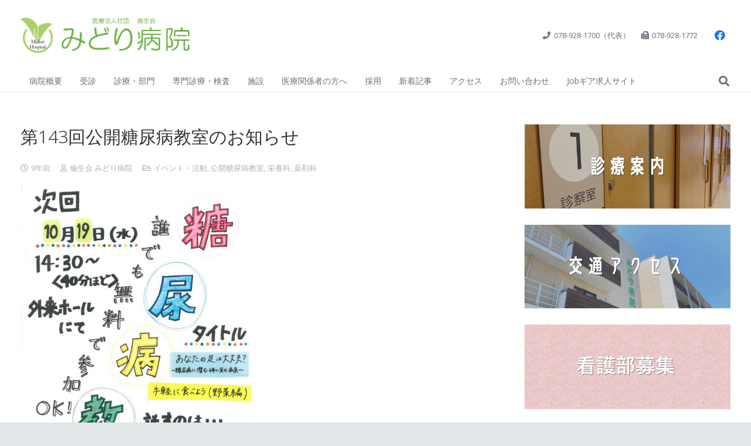

--- FILE ---
content_type: text/html; charset=UTF-8
request_url: https://midori-hp.or.jp/event-blog/20161019_diabetes_class/
body_size: 29983
content:
<!DOCTYPE HTML>
<html lang="ja">
<head>
	<meta charset="UTF-8">
	<title>第143回公開糖尿病教室のお知らせ &#8211; みどり病院 | 神戸市、明石市、循環器、透析</title>
<meta name='robots' content='max-image-preview:large' />
	<style>img:is([sizes="auto" i], [sizes^="auto," i]) { contain-intrinsic-size: 3000px 1500px }</style>
	<link rel='dns-prefetch' href='//www.googletagmanager.com' />
<link rel='dns-prefetch' href='//fonts.googleapis.com' />
<link rel="alternate" type="application/rss+xml" title="みどり病院 | 神戸市、明石市、循環器、透析 &raquo; フィード" href="https://midori-hp.or.jp/feed/" />
<link rel="alternate" type="application/rss+xml" title="みどり病院 | 神戸市、明石市、循環器、透析 &raquo; コメントフィード" href="https://midori-hp.or.jp/comments/feed/" />
<link rel="alternate" type="application/rss+xml" title="みどり病院 | 神戸市、明石市、循環器、透析 &raquo; 第143回公開糖尿病教室のお知らせ のコメントのフィード" href="https://midori-hp.or.jp/event-blog/20161019_diabetes_class/feed/" />
<link rel="canonical" href="https://midori-hp.or.jp/event-blog/20161019_diabetes_class/" />
<meta name="viewport" content="width=device-width, initial-scale=1">
<meta name="theme-color" content="#f5f5f5">
<meta property="og:title" content="第143回公開糖尿病教室のお知らせ &#8211; みどり病院 | 神戸市、明石市、循環器、透析">
<meta property="og:url" content="https://midori-hp.or.jp/event-blog/20161019_diabetes_class">
<meta property="og:locale" content="ja">
<meta property="og:site_name" content="みどり病院 | 神戸市、明石市、循環器、透析">
<meta property="og:type" content="article">
<meta property="og:image" content="https://midori-hp.or.jp/wp/wp-content/uploads/2016/09/da38bb7445b571eba8f812e203802d0b-724x1024.jpg" itemprop="image">
<script>
window._wpemojiSettings = {"baseUrl":"https:\/\/s.w.org\/images\/core\/emoji\/16.0.1\/72x72\/","ext":".png","svgUrl":"https:\/\/s.w.org\/images\/core\/emoji\/16.0.1\/svg\/","svgExt":".svg","source":{"concatemoji":"https:\/\/midori-hp.or.jp\/wp\/wp-includes\/js\/wp-emoji-release.min.js?ver=6.8.3"}};
/*! This file is auto-generated */
!function(s,n){var o,i,e;function c(e){try{var t={supportTests:e,timestamp:(new Date).valueOf()};sessionStorage.setItem(o,JSON.stringify(t))}catch(e){}}function p(e,t,n){e.clearRect(0,0,e.canvas.width,e.canvas.height),e.fillText(t,0,0);var t=new Uint32Array(e.getImageData(0,0,e.canvas.width,e.canvas.height).data),a=(e.clearRect(0,0,e.canvas.width,e.canvas.height),e.fillText(n,0,0),new Uint32Array(e.getImageData(0,0,e.canvas.width,e.canvas.height).data));return t.every(function(e,t){return e===a[t]})}function u(e,t){e.clearRect(0,0,e.canvas.width,e.canvas.height),e.fillText(t,0,0);for(var n=e.getImageData(16,16,1,1),a=0;a<n.data.length;a++)if(0!==n.data[a])return!1;return!0}function f(e,t,n,a){switch(t){case"flag":return n(e,"\ud83c\udff3\ufe0f\u200d\u26a7\ufe0f","\ud83c\udff3\ufe0f\u200b\u26a7\ufe0f")?!1:!n(e,"\ud83c\udde8\ud83c\uddf6","\ud83c\udde8\u200b\ud83c\uddf6")&&!n(e,"\ud83c\udff4\udb40\udc67\udb40\udc62\udb40\udc65\udb40\udc6e\udb40\udc67\udb40\udc7f","\ud83c\udff4\u200b\udb40\udc67\u200b\udb40\udc62\u200b\udb40\udc65\u200b\udb40\udc6e\u200b\udb40\udc67\u200b\udb40\udc7f");case"emoji":return!a(e,"\ud83e\udedf")}return!1}function g(e,t,n,a){var r="undefined"!=typeof WorkerGlobalScope&&self instanceof WorkerGlobalScope?new OffscreenCanvas(300,150):s.createElement("canvas"),o=r.getContext("2d",{willReadFrequently:!0}),i=(o.textBaseline="top",o.font="600 32px Arial",{});return e.forEach(function(e){i[e]=t(o,e,n,a)}),i}function t(e){var t=s.createElement("script");t.src=e,t.defer=!0,s.head.appendChild(t)}"undefined"!=typeof Promise&&(o="wpEmojiSettingsSupports",i=["flag","emoji"],n.supports={everything:!0,everythingExceptFlag:!0},e=new Promise(function(e){s.addEventListener("DOMContentLoaded",e,{once:!0})}),new Promise(function(t){var n=function(){try{var e=JSON.parse(sessionStorage.getItem(o));if("object"==typeof e&&"number"==typeof e.timestamp&&(new Date).valueOf()<e.timestamp+604800&&"object"==typeof e.supportTests)return e.supportTests}catch(e){}return null}();if(!n){if("undefined"!=typeof Worker&&"undefined"!=typeof OffscreenCanvas&&"undefined"!=typeof URL&&URL.createObjectURL&&"undefined"!=typeof Blob)try{var e="postMessage("+g.toString()+"("+[JSON.stringify(i),f.toString(),p.toString(),u.toString()].join(",")+"));",a=new Blob([e],{type:"text/javascript"}),r=new Worker(URL.createObjectURL(a),{name:"wpTestEmojiSupports"});return void(r.onmessage=function(e){c(n=e.data),r.terminate(),t(n)})}catch(e){}c(n=g(i,f,p,u))}t(n)}).then(function(e){for(var t in e)n.supports[t]=e[t],n.supports.everything=n.supports.everything&&n.supports[t],"flag"!==t&&(n.supports.everythingExceptFlag=n.supports.everythingExceptFlag&&n.supports[t]);n.supports.everythingExceptFlag=n.supports.everythingExceptFlag&&!n.supports.flag,n.DOMReady=!1,n.readyCallback=function(){n.DOMReady=!0}}).then(function(){return e}).then(function(){var e;n.supports.everything||(n.readyCallback(),(e=n.source||{}).concatemoji?t(e.concatemoji):e.wpemoji&&e.twemoji&&(t(e.twemoji),t(e.wpemoji)))}))}((window,document),window._wpemojiSettings);
</script>
<style id='wp-emoji-styles-inline-css'>

	img.wp-smiley, img.emoji {
		display: inline !important;
		border: none !important;
		box-shadow: none !important;
		height: 1em !important;
		width: 1em !important;
		margin: 0 0.07em !important;
		vertical-align: -0.1em !important;
		background: none !important;
		padding: 0 !important;
	}
</style>
<link rel='stylesheet' id='wp-block-library-css' href='https://midori-hp.or.jp/wp/wp-includes/css/dist/block-library/style.min.css?ver=6.8.3' media='all' />
<style id='classic-theme-styles-inline-css'>
/*! This file is auto-generated */
.wp-block-button__link{color:#fff;background-color:#32373c;border-radius:9999px;box-shadow:none;text-decoration:none;padding:calc(.667em + 2px) calc(1.333em + 2px);font-size:1.125em}.wp-block-file__button{background:#32373c;color:#fff;text-decoration:none}
</style>
<style id='global-styles-inline-css'>
:root{--wp--preset--aspect-ratio--square: 1;--wp--preset--aspect-ratio--4-3: 4/3;--wp--preset--aspect-ratio--3-4: 3/4;--wp--preset--aspect-ratio--3-2: 3/2;--wp--preset--aspect-ratio--2-3: 2/3;--wp--preset--aspect-ratio--16-9: 16/9;--wp--preset--aspect-ratio--9-16: 9/16;--wp--preset--color--black: #000000;--wp--preset--color--cyan-bluish-gray: #abb8c3;--wp--preset--color--white: #ffffff;--wp--preset--color--pale-pink: #f78da7;--wp--preset--color--vivid-red: #cf2e2e;--wp--preset--color--luminous-vivid-orange: #ff6900;--wp--preset--color--luminous-vivid-amber: #fcb900;--wp--preset--color--light-green-cyan: #7bdcb5;--wp--preset--color--vivid-green-cyan: #00d084;--wp--preset--color--pale-cyan-blue: #8ed1fc;--wp--preset--color--vivid-cyan-blue: #0693e3;--wp--preset--color--vivid-purple: #9b51e0;--wp--preset--gradient--vivid-cyan-blue-to-vivid-purple: linear-gradient(135deg,rgba(6,147,227,1) 0%,rgb(155,81,224) 100%);--wp--preset--gradient--light-green-cyan-to-vivid-green-cyan: linear-gradient(135deg,rgb(122,220,180) 0%,rgb(0,208,130) 100%);--wp--preset--gradient--luminous-vivid-amber-to-luminous-vivid-orange: linear-gradient(135deg,rgba(252,185,0,1) 0%,rgba(255,105,0,1) 100%);--wp--preset--gradient--luminous-vivid-orange-to-vivid-red: linear-gradient(135deg,rgba(255,105,0,1) 0%,rgb(207,46,46) 100%);--wp--preset--gradient--very-light-gray-to-cyan-bluish-gray: linear-gradient(135deg,rgb(238,238,238) 0%,rgb(169,184,195) 100%);--wp--preset--gradient--cool-to-warm-spectrum: linear-gradient(135deg,rgb(74,234,220) 0%,rgb(151,120,209) 20%,rgb(207,42,186) 40%,rgb(238,44,130) 60%,rgb(251,105,98) 80%,rgb(254,248,76) 100%);--wp--preset--gradient--blush-light-purple: linear-gradient(135deg,rgb(255,206,236) 0%,rgb(152,150,240) 100%);--wp--preset--gradient--blush-bordeaux: linear-gradient(135deg,rgb(254,205,165) 0%,rgb(254,45,45) 50%,rgb(107,0,62) 100%);--wp--preset--gradient--luminous-dusk: linear-gradient(135deg,rgb(255,203,112) 0%,rgb(199,81,192) 50%,rgb(65,88,208) 100%);--wp--preset--gradient--pale-ocean: linear-gradient(135deg,rgb(255,245,203) 0%,rgb(182,227,212) 50%,rgb(51,167,181) 100%);--wp--preset--gradient--electric-grass: linear-gradient(135deg,rgb(202,248,128) 0%,rgb(113,206,126) 100%);--wp--preset--gradient--midnight: linear-gradient(135deg,rgb(2,3,129) 0%,rgb(40,116,252) 100%);--wp--preset--font-size--small: 13px;--wp--preset--font-size--medium: 20px;--wp--preset--font-size--large: 36px;--wp--preset--font-size--x-large: 42px;--wp--preset--spacing--20: 0.44rem;--wp--preset--spacing--30: 0.67rem;--wp--preset--spacing--40: 1rem;--wp--preset--spacing--50: 1.5rem;--wp--preset--spacing--60: 2.25rem;--wp--preset--spacing--70: 3.38rem;--wp--preset--spacing--80: 5.06rem;--wp--preset--shadow--natural: 6px 6px 9px rgba(0, 0, 0, 0.2);--wp--preset--shadow--deep: 12px 12px 50px rgba(0, 0, 0, 0.4);--wp--preset--shadow--sharp: 6px 6px 0px rgba(0, 0, 0, 0.2);--wp--preset--shadow--outlined: 6px 6px 0px -3px rgba(255, 255, 255, 1), 6px 6px rgba(0, 0, 0, 1);--wp--preset--shadow--crisp: 6px 6px 0px rgba(0, 0, 0, 1);}:where(.is-layout-flex){gap: 0.5em;}:where(.is-layout-grid){gap: 0.5em;}body .is-layout-flex{display: flex;}.is-layout-flex{flex-wrap: wrap;align-items: center;}.is-layout-flex > :is(*, div){margin: 0;}body .is-layout-grid{display: grid;}.is-layout-grid > :is(*, div){margin: 0;}:where(.wp-block-columns.is-layout-flex){gap: 2em;}:where(.wp-block-columns.is-layout-grid){gap: 2em;}:where(.wp-block-post-template.is-layout-flex){gap: 1.25em;}:where(.wp-block-post-template.is-layout-grid){gap: 1.25em;}.has-black-color{color: var(--wp--preset--color--black) !important;}.has-cyan-bluish-gray-color{color: var(--wp--preset--color--cyan-bluish-gray) !important;}.has-white-color{color: var(--wp--preset--color--white) !important;}.has-pale-pink-color{color: var(--wp--preset--color--pale-pink) !important;}.has-vivid-red-color{color: var(--wp--preset--color--vivid-red) !important;}.has-luminous-vivid-orange-color{color: var(--wp--preset--color--luminous-vivid-orange) !important;}.has-luminous-vivid-amber-color{color: var(--wp--preset--color--luminous-vivid-amber) !important;}.has-light-green-cyan-color{color: var(--wp--preset--color--light-green-cyan) !important;}.has-vivid-green-cyan-color{color: var(--wp--preset--color--vivid-green-cyan) !important;}.has-pale-cyan-blue-color{color: var(--wp--preset--color--pale-cyan-blue) !important;}.has-vivid-cyan-blue-color{color: var(--wp--preset--color--vivid-cyan-blue) !important;}.has-vivid-purple-color{color: var(--wp--preset--color--vivid-purple) !important;}.has-black-background-color{background-color: var(--wp--preset--color--black) !important;}.has-cyan-bluish-gray-background-color{background-color: var(--wp--preset--color--cyan-bluish-gray) !important;}.has-white-background-color{background-color: var(--wp--preset--color--white) !important;}.has-pale-pink-background-color{background-color: var(--wp--preset--color--pale-pink) !important;}.has-vivid-red-background-color{background-color: var(--wp--preset--color--vivid-red) !important;}.has-luminous-vivid-orange-background-color{background-color: var(--wp--preset--color--luminous-vivid-orange) !important;}.has-luminous-vivid-amber-background-color{background-color: var(--wp--preset--color--luminous-vivid-amber) !important;}.has-light-green-cyan-background-color{background-color: var(--wp--preset--color--light-green-cyan) !important;}.has-vivid-green-cyan-background-color{background-color: var(--wp--preset--color--vivid-green-cyan) !important;}.has-pale-cyan-blue-background-color{background-color: var(--wp--preset--color--pale-cyan-blue) !important;}.has-vivid-cyan-blue-background-color{background-color: var(--wp--preset--color--vivid-cyan-blue) !important;}.has-vivid-purple-background-color{background-color: var(--wp--preset--color--vivid-purple) !important;}.has-black-border-color{border-color: var(--wp--preset--color--black) !important;}.has-cyan-bluish-gray-border-color{border-color: var(--wp--preset--color--cyan-bluish-gray) !important;}.has-white-border-color{border-color: var(--wp--preset--color--white) !important;}.has-pale-pink-border-color{border-color: var(--wp--preset--color--pale-pink) !important;}.has-vivid-red-border-color{border-color: var(--wp--preset--color--vivid-red) !important;}.has-luminous-vivid-orange-border-color{border-color: var(--wp--preset--color--luminous-vivid-orange) !important;}.has-luminous-vivid-amber-border-color{border-color: var(--wp--preset--color--luminous-vivid-amber) !important;}.has-light-green-cyan-border-color{border-color: var(--wp--preset--color--light-green-cyan) !important;}.has-vivid-green-cyan-border-color{border-color: var(--wp--preset--color--vivid-green-cyan) !important;}.has-pale-cyan-blue-border-color{border-color: var(--wp--preset--color--pale-cyan-blue) !important;}.has-vivid-cyan-blue-border-color{border-color: var(--wp--preset--color--vivid-cyan-blue) !important;}.has-vivid-purple-border-color{border-color: var(--wp--preset--color--vivid-purple) !important;}.has-vivid-cyan-blue-to-vivid-purple-gradient-background{background: var(--wp--preset--gradient--vivid-cyan-blue-to-vivid-purple) !important;}.has-light-green-cyan-to-vivid-green-cyan-gradient-background{background: var(--wp--preset--gradient--light-green-cyan-to-vivid-green-cyan) !important;}.has-luminous-vivid-amber-to-luminous-vivid-orange-gradient-background{background: var(--wp--preset--gradient--luminous-vivid-amber-to-luminous-vivid-orange) !important;}.has-luminous-vivid-orange-to-vivid-red-gradient-background{background: var(--wp--preset--gradient--luminous-vivid-orange-to-vivid-red) !important;}.has-very-light-gray-to-cyan-bluish-gray-gradient-background{background: var(--wp--preset--gradient--very-light-gray-to-cyan-bluish-gray) !important;}.has-cool-to-warm-spectrum-gradient-background{background: var(--wp--preset--gradient--cool-to-warm-spectrum) !important;}.has-blush-light-purple-gradient-background{background: var(--wp--preset--gradient--blush-light-purple) !important;}.has-blush-bordeaux-gradient-background{background: var(--wp--preset--gradient--blush-bordeaux) !important;}.has-luminous-dusk-gradient-background{background: var(--wp--preset--gradient--luminous-dusk) !important;}.has-pale-ocean-gradient-background{background: var(--wp--preset--gradient--pale-ocean) !important;}.has-electric-grass-gradient-background{background: var(--wp--preset--gradient--electric-grass) !important;}.has-midnight-gradient-background{background: var(--wp--preset--gradient--midnight) !important;}.has-small-font-size{font-size: var(--wp--preset--font-size--small) !important;}.has-medium-font-size{font-size: var(--wp--preset--font-size--medium) !important;}.has-large-font-size{font-size: var(--wp--preset--font-size--large) !important;}.has-x-large-font-size{font-size: var(--wp--preset--font-size--x-large) !important;}
:where(.wp-block-post-template.is-layout-flex){gap: 1.25em;}:where(.wp-block-post-template.is-layout-grid){gap: 1.25em;}
:where(.wp-block-columns.is-layout-flex){gap: 2em;}:where(.wp-block-columns.is-layout-grid){gap: 2em;}
:root :where(.wp-block-pullquote){font-size: 1.5em;line-height: 1.6;}
</style>
<link rel='stylesheet' id='dashicons-css' href='https://midori-hp.or.jp/wp/wp-includes/css/dashicons.min.css?ver=6.8.3' media='all' />
<link rel='stylesheet' id='admin-bar-css' href='https://midori-hp.or.jp/wp/wp-includes/css/admin-bar.min.css?ver=6.8.3' media='all' />
<style id='admin-bar-inline-css'>

    /* Hide CanvasJS credits for P404 charts specifically */
    #p404RedirectChart .canvasjs-chart-credit {
        display: none !important;
    }
    
    #p404RedirectChart canvas {
        border-radius: 6px;
    }

    .p404-redirect-adminbar-weekly-title {
        font-weight: bold;
        font-size: 14px;
        color: #fff;
        margin-bottom: 6px;
    }

    #wpadminbar #wp-admin-bar-p404_free_top_button .ab-icon:before {
        content: "\f103";
        color: #dc3545;
        top: 3px;
    }
    
    #wp-admin-bar-p404_free_top_button .ab-item {
        min-width: 80px !important;
        padding: 0px !important;
    }
    
    /* Ensure proper positioning and z-index for P404 dropdown */
    .p404-redirect-adminbar-dropdown-wrap { 
        min-width: 0; 
        padding: 0;
        position: static !important;
    }
    
    #wpadminbar #wp-admin-bar-p404_free_top_button_dropdown {
        position: static !important;
    }
    
    #wpadminbar #wp-admin-bar-p404_free_top_button_dropdown .ab-item {
        padding: 0 !important;
        margin: 0 !important;
    }
    
    .p404-redirect-dropdown-container {
        min-width: 340px;
        padding: 18px 18px 12px 18px;
        background: #23282d !important;
        color: #fff;
        border-radius: 12px;
        box-shadow: 0 8px 32px rgba(0,0,0,0.25);
        margin-top: 10px;
        position: relative !important;
        z-index: 999999 !important;
        display: block !important;
        border: 1px solid #444;
    }
    
    /* Ensure P404 dropdown appears on hover */
    #wpadminbar #wp-admin-bar-p404_free_top_button .p404-redirect-dropdown-container { 
        display: none !important;
    }
    
    #wpadminbar #wp-admin-bar-p404_free_top_button:hover .p404-redirect-dropdown-container { 
        display: block !important;
    }
    
    #wpadminbar #wp-admin-bar-p404_free_top_button:hover #wp-admin-bar-p404_free_top_button_dropdown .p404-redirect-dropdown-container {
        display: block !important;
    }
    
    .p404-redirect-card {
        background: #2c3338;
        border-radius: 8px;
        padding: 18px 18px 12px 18px;
        box-shadow: 0 2px 8px rgba(0,0,0,0.07);
        display: flex;
        flex-direction: column;
        align-items: flex-start;
        border: 1px solid #444;
    }
    
    .p404-redirect-btn {
        display: inline-block;
        background: #dc3545;
        color: #fff !important;
        font-weight: bold;
        padding: 5px 22px;
        border-radius: 8px;
        text-decoration: none;
        font-size: 17px;
        transition: background 0.2s, box-shadow 0.2s;
        margin-top: 8px;
        box-shadow: 0 2px 8px rgba(220,53,69,0.15);
        text-align: center;
        line-height: 1.6;
    }
    
    .p404-redirect-btn:hover {
        background: #c82333;
        color: #fff !important;
        box-shadow: 0 4px 16px rgba(220,53,69,0.25);
    }
    
    /* Prevent conflicts with other admin bar dropdowns */
    #wpadminbar .ab-top-menu > li:hover > .ab-item,
    #wpadminbar .ab-top-menu > li.hover > .ab-item {
        z-index: auto;
    }
    
    #wpadminbar #wp-admin-bar-p404_free_top_button:hover > .ab-item {
        z-index: 999998 !important;
    }
    
</style>
<link rel='stylesheet' id='contact-form-7-css' href='https://midori-hp.or.jp/wp/wp-content/plugins/contact-form-7/includes/css/styles.css?ver=6.1.4' media='all' />
<link rel='stylesheet' id='us-fonts-css' href='https://fonts.googleapis.com/css?family=Open+Sans%3A300%2C300italic%2C400%2C700%7CNoto+Sans%3A400%2C300%2C700&#038;display=swap&#038;ver=6.8.3' media='all' />
<link rel='stylesheet' id='tablepress-default-css' href='https://midori-hp.or.jp/wp/wp-content/tablepress-combined.min.css?ver=57' media='all' />
<link rel='stylesheet' id='tablepress-responsive-tables-css' href='https://midori-hp.or.jp/wp/wp-content/plugins/tablepress-responsive-tables/css/tablepress-responsive.min.css?ver=1.8' media='all' />
<link rel='stylesheet' id='us-style-css' href='https://midori-hp.or.jp/wp/wp-content/themes/Impreza/css/style.min.css?ver=8.40.1' media='all' />

<!-- Site Kit によって追加された Google タグ（gtag.js）スニペット -->
<!-- Google アナリティクス スニペット (Site Kit が追加) -->
<script src="https://www.googletagmanager.com/gtag/js?id=G-TNK4QZ1N1J" id="google_gtagjs-js" async></script>
<script id="google_gtagjs-js-after">
window.dataLayer = window.dataLayer || [];function gtag(){dataLayer.push(arguments);}
gtag("set","linker",{"domains":["midori-hp.or.jp"]});
gtag("js", new Date());
gtag("set", "developer_id.dZTNiMT", true);
gtag("config", "G-TNK4QZ1N1J");
</script>
<script></script><link rel="https://api.w.org/" href="https://midori-hp.or.jp/wp-json/" /><link rel="alternate" title="JSON" type="application/json" href="https://midori-hp.or.jp/wp-json/wp/v2/posts/5726" /><link rel="EditURI" type="application/rsd+xml" title="RSD" href="https://midori-hp.or.jp/wp/xmlrpc.php?rsd" />
<meta name="generator" content="WordPress 6.8.3" />
<link rel='shortlink' href='https://midori-hp.or.jp/?p=5726' />
<link rel="alternate" title="oEmbed (JSON)" type="application/json+oembed" href="https://midori-hp.or.jp/wp-json/oembed/1.0/embed?url=https%3A%2F%2Fmidori-hp.or.jp%2Fevent-blog%2F20161019_diabetes_class%2F" />
<link rel="alternate" title="oEmbed (XML)" type="text/xml+oembed" href="https://midori-hp.or.jp/wp-json/oembed/1.0/embed?url=https%3A%2F%2Fmidori-hp.or.jp%2Fevent-blog%2F20161019_diabetes_class%2F&#038;format=xml" />
<meta name="generator" content="Site Kit by Google 1.170.0" />		<script id="us_add_no_touch">
			if ( ! /Android|webOS|iPhone|iPad|iPod|BlackBerry|IEMobile|Opera Mini/i.test( navigator.userAgent ) ) {
				document.documentElement.classList.add( "no-touch" );
			}
		</script>
				<script id="us_color_scheme_switch_class">
			if ( document.cookie.includes( "us_color_scheme_switch_is_on=true" ) ) {
				document.documentElement.classList.add( "us-color-scheme-on" );
			}
		</script>
		<meta name="generator" content="Powered by WPBakery Page Builder - drag and drop page builder for WordPress."/>
<meta name="generator" content="Powered by Slider Revolution 6.7.38 - responsive, Mobile-Friendly Slider Plugin for WordPress with comfortable drag and drop interface." />
<link rel="icon" href="https://midori-hp.or.jp/wp/wp-content/uploads/2017/05/f501f45554374ca19bb49f5cc310d3bc-128x128.png" sizes="32x32" />
<link rel="icon" href="https://midori-hp.or.jp/wp/wp-content/uploads/2017/05/f501f45554374ca19bb49f5cc310d3bc.png" sizes="192x192" />
<link rel="apple-touch-icon" href="https://midori-hp.or.jp/wp/wp-content/uploads/2017/05/f501f45554374ca19bb49f5cc310d3bc.png" />
<meta name="msapplication-TileImage" content="https://midori-hp.or.jp/wp/wp-content/uploads/2017/05/f501f45554374ca19bb49f5cc310d3bc.png" />
<script>function setREVStartSize(e){
			//window.requestAnimationFrame(function() {
				window.RSIW = window.RSIW===undefined ? window.innerWidth : window.RSIW;
				window.RSIH = window.RSIH===undefined ? window.innerHeight : window.RSIH;
				try {
					var pw = document.getElementById(e.c).parentNode.offsetWidth,
						newh;
					pw = pw===0 || isNaN(pw) || (e.l=="fullwidth" || e.layout=="fullwidth") ? window.RSIW : pw;
					e.tabw = e.tabw===undefined ? 0 : parseInt(e.tabw);
					e.thumbw = e.thumbw===undefined ? 0 : parseInt(e.thumbw);
					e.tabh = e.tabh===undefined ? 0 : parseInt(e.tabh);
					e.thumbh = e.thumbh===undefined ? 0 : parseInt(e.thumbh);
					e.tabhide = e.tabhide===undefined ? 0 : parseInt(e.tabhide);
					e.thumbhide = e.thumbhide===undefined ? 0 : parseInt(e.thumbhide);
					e.mh = e.mh===undefined || e.mh=="" || e.mh==="auto" ? 0 : parseInt(e.mh,0);
					if(e.layout==="fullscreen" || e.l==="fullscreen")
						newh = Math.max(e.mh,window.RSIH);
					else{
						e.gw = Array.isArray(e.gw) ? e.gw : [e.gw];
						for (var i in e.rl) if (e.gw[i]===undefined || e.gw[i]===0) e.gw[i] = e.gw[i-1];
						e.gh = e.el===undefined || e.el==="" || (Array.isArray(e.el) && e.el.length==0)? e.gh : e.el;
						e.gh = Array.isArray(e.gh) ? e.gh : [e.gh];
						for (var i in e.rl) if (e.gh[i]===undefined || e.gh[i]===0) e.gh[i] = e.gh[i-1];
											
						var nl = new Array(e.rl.length),
							ix = 0,
							sl;
						e.tabw = e.tabhide>=pw ? 0 : e.tabw;
						e.thumbw = e.thumbhide>=pw ? 0 : e.thumbw;
						e.tabh = e.tabhide>=pw ? 0 : e.tabh;
						e.thumbh = e.thumbhide>=pw ? 0 : e.thumbh;
						for (var i in e.rl) nl[i] = e.rl[i]<window.RSIW ? 0 : e.rl[i];
						sl = nl[0];
						for (var i in nl) if (sl>nl[i] && nl[i]>0) { sl = nl[i]; ix=i;}
						var m = pw>(e.gw[ix]+e.tabw+e.thumbw) ? 1 : (pw-(e.tabw+e.thumbw)) / (e.gw[ix]);
						newh =  (e.gh[ix] * m) + (e.tabh + e.thumbh);
					}
					var el = document.getElementById(e.c);
					if (el!==null && el) el.style.height = newh+"px";
					el = document.getElementById(e.c+"_wrapper");
					if (el!==null && el) {
						el.style.height = newh+"px";
						el.style.display = "block";
					}
				} catch(e){
					console.log("Failure at Presize of Slider:" + e)
				}
			//});
		  };</script>
		<style id="wp-custom-css">
			/*hide recaptcha badge*/
.grecaptcha-badge { visibility: hidden; }
		</style>
		<noscript><style> .wpb_animate_when_almost_visible { opacity: 1; }</style></noscript>				<style type="text/css" id="c4wp-checkout-css">
					.woocommerce-checkout .c4wp_captcha_field {
						margin-bottom: 10px;
						margin-top: 15px;
						position: relative;
						display: inline-block;
					}
				</style>
								<style type="text/css" id="c4wp-v3-lp-form-css">
					.login #login, .login #lostpasswordform {
						min-width: 350px !important;
					}
					.wpforms-field-c4wp iframe {
						width: 100% !important;
					}
				</style>
							<style type="text/css" id="c4wp-v3-lp-form-css">
				.login #login, .login #lostpasswordform {
					min-width: 350px !important;
				}
				.wpforms-field-c4wp iframe {
					width: 100% !important;
				}
			</style>
					<style id="us-icon-fonts">@font-face{font-display:swap;font-style:normal;font-family:"fontawesome";font-weight:900;src:url("https://midori-hp.or.jp/wp/wp-content/themes/Impreza/fonts/fa-solid-900.woff2?ver=8.40.1") format("woff2")}.fas{font-family:"fontawesome";font-weight:900}@font-face{font-display:swap;font-style:normal;font-family:"fontawesome";font-weight:400;src:url("https://midori-hp.or.jp/wp/wp-content/themes/Impreza/fonts/fa-regular-400.woff2?ver=8.40.1") format("woff2")}.far{font-family:"fontawesome";font-weight:400}@font-face{font-display:swap;font-style:normal;font-family:"fontawesome";font-weight:300;src:url("https://midori-hp.or.jp/wp/wp-content/themes/Impreza/fonts/fa-light-300.woff2?ver=8.40.1") format("woff2")}.fal{font-family:"fontawesome";font-weight:300}@font-face{font-display:swap;font-style:normal;font-family:"Font Awesome 5 Duotone";font-weight:900;src:url("https://midori-hp.or.jp/wp/wp-content/themes/Impreza/fonts/fa-duotone-900.woff2?ver=8.40.1") format("woff2")}.fad{font-family:"Font Awesome 5 Duotone";font-weight:900}.fad{position:relative}.fad:before{position:absolute}.fad:after{opacity:0.4}@font-face{font-display:swap;font-style:normal;font-family:"Font Awesome 5 Brands";font-weight:400;src:url("https://midori-hp.or.jp/wp/wp-content/themes/Impreza/fonts/fa-brands-400.woff2?ver=8.40.1") format("woff2")}.fab{font-family:"Font Awesome 5 Brands";font-weight:400}@font-face{font-display:block;font-style:normal;font-family:"Material Icons";font-weight:400;src:url("https://midori-hp.or.jp/wp/wp-content/themes/Impreza/fonts/material-icons.woff2?ver=8.40.1") format("woff2")}.material-icons{font-family:"Material Icons";font-weight:400}</style>
				<style id="us-theme-options-css">:root{--color-header-middle-bg:#fff;--color-header-middle-bg-grad:#fff;--color-header-middle-text:#676f7c;--color-header-middle-text-hover:#aecf4c;--color-header-transparent-bg:transparent;--color-header-transparent-bg-grad:transparent;--color-header-transparent-text:#fff;--color-header-transparent-text-hover:#fff;--color-chrome-toolbar:#f5f5f5;--color-header-top-bg:#fff;--color-header-top-bg-grad:#fff;--color-header-top-text:#676f7c;--color-header-top-text-hover:#aecf4c;--color-header-top-transparent-bg:rgba(0,0,0,0.2);--color-header-top-transparent-bg-grad:rgba(0,0,0,0.2);--color-header-top-transparent-text:rgba(255,255,255,0.66);--color-header-top-transparent-text-hover:#fff;--color-content-bg:#fff;--color-content-bg-grad:#fff;--color-content-bg-alt:#f2f3f5;--color-content-bg-alt-grad:#f2f3f5;--color-content-border:#e8e9eb;--color-content-heading:#333333;--color-content-heading-grad:#333333;--color-content-text:#333;--color-content-link:#057570;--color-content-link-hover:#aecf4c;--color-content-primary:#057570;--color-content-primary-grad:#057570;--color-content-secondary:#aecf4c;--color-content-secondary-grad:#aecf4c;--color-content-faded:#aab2bd;--color-content-overlay:rgba(0,0,0,0.75);--color-content-overlay-grad:rgba(0,0,0,0.75);--color-alt-content-bg:#f2f3f5;--color-alt-content-bg-grad:#f2f3f5;--color-alt-content-bg-alt:#fff;--color-alt-content-bg-alt-grad:#fff;--color-alt-content-border:#d9dbde;--color-alt-content-heading:#333;--color-alt-content-heading-grad:#333;--color-alt-content-text:#676f7c;--color-alt-content-link:#aecf4c;--color-alt-content-link-hover:#0c87cd;--color-alt-content-primary:#aecf4c;--color-alt-content-primary-grad:#aecf4c;--color-alt-content-secondary:#0c87cd;--color-alt-content-secondary-grad:#0c87cd;--color-alt-content-faded:#aab2bd;--color-alt-content-overlay:#e95095;--color-alt-content-overlay-grad:linear-gradient(135deg,#e95095,rgba(233,80,149,0.75));--color-footer-bg:#222;--color-footer-bg-grad:#222;--color-footer-bg-alt:#eaeaea;--color-footer-bg-alt-grad:#eaeaea;--color-footer-border:#317500;--color-footer-text:#fff;--color-footer-link:#eaeef1;--color-footer-link-hover:#aecf4c;--color-subfooter-bg:#eaeaea;--color-subfooter-bg-grad:#eaeaea;--color-subfooter-bg-alt:#222;--color-subfooter-bg-alt-grad:#222;--color-subfooter-border:#317500;--color-subfooter-heading:#fff;--color-subfooter-heading-grad:#fff;--color-subfooter-text:#fffef7;--color-subfooter-link:#fffef7;--color-subfooter-link-hover:#aecf4c;--color-content-primary-faded:rgba(5,117,112,0.15);--box-shadow:0 5px 15px rgba(0,0,0,.15);--box-shadow-up:0 -5px 15px rgba(0,0,0,.15);--site-canvas-width:1240px;--site-content-width:1510px;--site-sidebar-width:29%;--text-block-margin-bottom:0rem;--focus-outline-width:2px}.has-content-primary-color{color:var(--color-content-primary)}.has-content-primary-background-color{background:var(--color-content-primary-grad)}.has-content-secondary-color{color:var(--color-content-secondary)}.has-content-secondary-background-color{background:var(--color-content-secondary-grad)}.has-content-heading-color{color:var(--color-content-heading)}.has-content-heading-background-color{background:var(--color-content-heading-grad)}.has-content-text-color{color:var(--color-content-text)}.has-content-text-background-color{background:var(--color-content-text-grad)}.has-content-faded-color{color:var(--color-content-faded)}.has-content-faded-background-color{background:var(--color-content-faded-grad)}.has-content-border-color{color:var(--color-content-border)}.has-content-border-background-color{background:var(--color-content-border-grad)}.has-content-bg-alt-color{color:var(--color-content-bg-alt)}.has-content-bg-alt-background-color{background:var(--color-content-bg-alt-grad)}.has-content-bg-color{color:var(--color-content-bg)}.has-content-bg-background-color{background:var(--color-content-bg-grad)}:root{--font-family:"Open Sans";--font-size:14px;--line-height:24px;--font-weight:400;--bold-font-weight:700;--h1-font-family:"Noto Sans";--h1-font-size:30px;--h1-line-height:1.4;--h1-font-weight:300;--h1-bold-font-weight:700;--h1-text-transform:none;--h1-font-style:normal;--h1-letter-spacing:0;--h1-margin-bottom:1.5rem;--h2-font-family:var(--h1-font-family);--h2-font-size:26px;--h2-line-height:1.4;--h2-font-weight:var(--h1-font-weight);--h2-bold-font-weight:var(--h1-bold-font-weight);--h2-text-transform:var(--h1-text-transform);--h2-font-style:var(--h1-font-style);--h2-letter-spacing:0;--h2-margin-bottom:1.5rem;--h3-font-family:var(--h1-font-family);--h3-font-size:22px;--h3-line-height:1.4;--h3-font-weight:var(--h1-font-weight);--h3-bold-font-weight:var(--h1-bold-font-weight);--h3-text-transform:var(--h1-text-transform);--h3-font-style:var(--h1-font-style);--h3-letter-spacing:0;--h3-margin-bottom:1.5rem;--h4-font-family:var(--h1-font-family);--h4-font-size:20px;--h4-line-height:1.4;--h4-font-weight:var(--h1-font-weight);--h4-bold-font-weight:var(--h1-bold-font-weight);--h4-text-transform:var(--h1-text-transform);--h4-font-style:var(--h1-font-style);--h4-letter-spacing:0;--h4-margin-bottom:1.5rem;--h5-font-family:var(--h1-font-family);--h5-font-size:18px;--h5-line-height:1.4;--h5-font-weight:var(--h1-font-weight);--h5-bold-font-weight:var(--h1-bold-font-weight);--h5-text-transform:var(--h1-text-transform);--h5-font-style:var(--h1-font-style);--h5-letter-spacing:0;--h5-margin-bottom:1.5rem;--h6-font-family:var(--h1-font-family);--h6-font-size:16px;--h6-line-height:1.4;--h6-font-weight:var(--h1-font-weight);--h6-bold-font-weight:var(--h1-bold-font-weight);--h6-text-transform:var(--h1-text-transform);--h6-font-style:var(--h1-font-style);--h6-letter-spacing:0;--h6-margin-bottom:1.5rem}@media (max-width:600px){:root{--font-size:12px;--line-height:20px}}h1{font-family:var(--h1-font-family,inherit);font-weight:var(--h1-font-weight,inherit);font-size:var(--h1-font-size,inherit);font-style:var(--h1-font-style,inherit);line-height:var(--h1-line-height,1.4);letter-spacing:var(--h1-letter-spacing,inherit);text-transform:var(--h1-text-transform,inherit);margin-bottom:var(--h1-margin-bottom,1.5rem)}h1>strong{font-weight:var(--h1-bold-font-weight,bold)}h2{font-family:var(--h2-font-family,inherit);font-weight:var(--h2-font-weight,inherit);font-size:var(--h2-font-size,inherit);font-style:var(--h2-font-style,inherit);line-height:var(--h2-line-height,1.4);letter-spacing:var(--h2-letter-spacing,inherit);text-transform:var(--h2-text-transform,inherit);margin-bottom:var(--h2-margin-bottom,1.5rem)}h2>strong{font-weight:var(--h2-bold-font-weight,bold)}h3{font-family:var(--h3-font-family,inherit);font-weight:var(--h3-font-weight,inherit);font-size:var(--h3-font-size,inherit);font-style:var(--h3-font-style,inherit);line-height:var(--h3-line-height,1.4);letter-spacing:var(--h3-letter-spacing,inherit);text-transform:var(--h3-text-transform,inherit);margin-bottom:var(--h3-margin-bottom,1.5rem)}h3>strong{font-weight:var(--h3-bold-font-weight,bold)}h4{font-family:var(--h4-font-family,inherit);font-weight:var(--h4-font-weight,inherit);font-size:var(--h4-font-size,inherit);font-style:var(--h4-font-style,inherit);line-height:var(--h4-line-height,1.4);letter-spacing:var(--h4-letter-spacing,inherit);text-transform:var(--h4-text-transform,inherit);margin-bottom:var(--h4-margin-bottom,1.5rem)}h4>strong{font-weight:var(--h4-bold-font-weight,bold)}h5{font-family:var(--h5-font-family,inherit);font-weight:var(--h5-font-weight,inherit);font-size:var(--h5-font-size,inherit);font-style:var(--h5-font-style,inherit);line-height:var(--h5-line-height,1.4);letter-spacing:var(--h5-letter-spacing,inherit);text-transform:var(--h5-text-transform,inherit);margin-bottom:var(--h5-margin-bottom,1.5rem)}h5>strong{font-weight:var(--h5-bold-font-weight,bold)}h6{font-family:var(--h6-font-family,inherit);font-weight:var(--h6-font-weight,inherit);font-size:var(--h6-font-size,inherit);font-style:var(--h6-font-style,inherit);line-height:var(--h6-line-height,1.4);letter-spacing:var(--h6-letter-spacing,inherit);text-transform:var(--h6-text-transform,inherit);margin-bottom:var(--h6-margin-bottom,1.5rem)}h6>strong{font-weight:var(--h6-bold-font-weight,bold)}body{background:#e3e6e8}@media (max-width:1580px){.l-main .aligncenter{max-width:calc(100vw - 5rem)}}@media (min-width:1281px){body.usb_preview .hide_on_default{opacity:0.25!important}.vc_hidden-lg,body:not(.usb_preview) .hide_on_default{display:none!important}.default_align_left{text-align:left;justify-content:flex-start}.default_align_right{text-align:right;justify-content:flex-end}.default_align_center{text-align:center;justify-content:center}.w-hwrapper.default_align_center>*{margin-left:calc( var(--hwrapper-gap,1.2rem) / 2 );margin-right:calc( var(--hwrapper-gap,1.2rem) / 2 )}.default_align_justify{justify-content:space-between}.w-hwrapper>.default_align_justify,.default_align_justify>.w-btn{width:100%}*:not(.w-hwrapper)>.w-btn-wrapper:not([class*="default_align_none"]):not(.align_none){display:block;margin-inline-end:0}}@media (min-width:1025px) and (max-width:1280px){body.usb_preview .hide_on_laptops{opacity:0.25!important}.vc_hidden-md,body:not(.usb_preview) .hide_on_laptops{display:none!important}.laptops_align_left{text-align:left;justify-content:flex-start}.laptops_align_right{text-align:right;justify-content:flex-end}.laptops_align_center{text-align:center;justify-content:center}.w-hwrapper.laptops_align_center>*{margin-left:calc( var(--hwrapper-gap,1.2rem) / 2 );margin-right:calc( var(--hwrapper-gap,1.2rem) / 2 )}.laptops_align_justify{justify-content:space-between}.w-hwrapper>.laptops_align_justify,.laptops_align_justify>.w-btn{width:100%}*:not(.w-hwrapper)>.w-btn-wrapper:not([class*="laptops_align_none"]):not(.align_none){display:block;margin-inline-end:0}.g-cols.via_grid[style*="--laptops-columns-gap"]{gap:var(--laptops-columns-gap,3rem)}}@media (min-width:601px) and (max-width:1024px){body.usb_preview .hide_on_tablets{opacity:0.25!important}.vc_hidden-sm,body:not(.usb_preview) .hide_on_tablets{display:none!important}.tablets_align_left{text-align:left;justify-content:flex-start}.tablets_align_right{text-align:right;justify-content:flex-end}.tablets_align_center{text-align:center;justify-content:center}.w-hwrapper.tablets_align_center>*{margin-left:calc( var(--hwrapper-gap,1.2rem) / 2 );margin-right:calc( var(--hwrapper-gap,1.2rem) / 2 )}.tablets_align_justify{justify-content:space-between}.w-hwrapper>.tablets_align_justify,.tablets_align_justify>.w-btn{width:100%}*:not(.w-hwrapper)>.w-btn-wrapper:not([class*="tablets_align_none"]):not(.align_none){display:block;margin-inline-end:0}.g-cols.via_grid[style*="--tablets-columns-gap"]{gap:var(--tablets-columns-gap,3rem)}}@media (max-width:600px){body.usb_preview .hide_on_mobiles{opacity:0.25!important}.vc_hidden-xs,body:not(.usb_preview) .hide_on_mobiles{display:none!important}.mobiles_align_left{text-align:left;justify-content:flex-start}.mobiles_align_right{text-align:right;justify-content:flex-end}.mobiles_align_center{text-align:center;justify-content:center}.w-hwrapper.mobiles_align_center>*{margin-left:calc( var(--hwrapper-gap,1.2rem) / 2 );margin-right:calc( var(--hwrapper-gap,1.2rem) / 2 )}.mobiles_align_justify{justify-content:space-between}.w-hwrapper>.mobiles_align_justify,.mobiles_align_justify>.w-btn{width:100%}.w-hwrapper.stack_on_mobiles{display:block}.w-hwrapper.stack_on_mobiles>:not(script){display:block;margin:0 0 var(--hwrapper-gap,1.2rem)}.w-hwrapper.stack_on_mobiles>:last-child{margin-bottom:0}*:not(.w-hwrapper)>.w-btn-wrapper:not([class*="mobiles_align_none"]):not(.align_none){display:block;margin-inline-end:0}.g-cols.via_grid[style*="--mobiles-columns-gap"]{gap:var(--mobiles-columns-gap,1.5rem)}}@media (max-width:600px){.g-cols.type_default>div[class*="vc_col-xs-"]{margin-top:1rem;margin-bottom:1rem}.g-cols>div:not([class*="vc_col-xs-"]){width:100%;margin:0 0 1.5rem}.g-cols.reversed>div:last-of-type{order:-1}.g-cols.type_boxes>div,.g-cols.reversed>div:first-child,.g-cols:not(.reversed)>div:last-child,.g-cols>div.has_bg_color{margin-bottom:0}.vc_col-xs-1{width:8.3333%}.vc_col-xs-2{width:16.6666%}.vc_col-xs-1\/5{width:20%}.vc_col-xs-3{width:25%}.vc_col-xs-4{width:33.3333%}.vc_col-xs-2\/5{width:40%}.vc_col-xs-5{width:41.6666%}.vc_col-xs-6{width:50%}.vc_col-xs-7{width:58.3333%}.vc_col-xs-3\/5{width:60%}.vc_col-xs-8{width:66.6666%}.vc_col-xs-9{width:75%}.vc_col-xs-4\/5{width:80%}.vc_col-xs-10{width:83.3333%}.vc_col-xs-11{width:91.6666%}.vc_col-xs-12{width:100%}.vc_col-xs-offset-0{margin-left:0}.vc_col-xs-offset-1{margin-left:8.3333%}.vc_col-xs-offset-2{margin-left:16.6666%}.vc_col-xs-offset-1\/5{margin-left:20%}.vc_col-xs-offset-3{margin-left:25%}.vc_col-xs-offset-4{margin-left:33.3333%}.vc_col-xs-offset-2\/5{margin-left:40%}.vc_col-xs-offset-5{margin-left:41.6666%}.vc_col-xs-offset-6{margin-left:50%}.vc_col-xs-offset-7{margin-left:58.3333%}.vc_col-xs-offset-3\/5{margin-left:60%}.vc_col-xs-offset-8{margin-left:66.6666%}.vc_col-xs-offset-9{margin-left:75%}.vc_col-xs-offset-4\/5{margin-left:80%}.vc_col-xs-offset-10{margin-left:83.3333%}.vc_col-xs-offset-11{margin-left:91.6666%}.vc_col-xs-offset-12{margin-left:100%}}@media (min-width:601px){.vc_col-sm-1{width:8.3333%}.vc_col-sm-2{width:16.6666%}.vc_col-sm-1\/5{width:20%}.vc_col-sm-3{width:25%}.vc_col-sm-4{width:33.3333%}.vc_col-sm-2\/5{width:40%}.vc_col-sm-5{width:41.6666%}.vc_col-sm-6{width:50%}.vc_col-sm-7{width:58.3333%}.vc_col-sm-3\/5{width:60%}.vc_col-sm-8{width:66.6666%}.vc_col-sm-9{width:75%}.vc_col-sm-4\/5{width:80%}.vc_col-sm-10{width:83.3333%}.vc_col-sm-11{width:91.6666%}.vc_col-sm-12{width:100%}.vc_col-sm-offset-0{margin-left:0}.vc_col-sm-offset-1{margin-left:8.3333%}.vc_col-sm-offset-2{margin-left:16.6666%}.vc_col-sm-offset-1\/5{margin-left:20%}.vc_col-sm-offset-3{margin-left:25%}.vc_col-sm-offset-4{margin-left:33.3333%}.vc_col-sm-offset-2\/5{margin-left:40%}.vc_col-sm-offset-5{margin-left:41.6666%}.vc_col-sm-offset-6{margin-left:50%}.vc_col-sm-offset-7{margin-left:58.3333%}.vc_col-sm-offset-3\/5{margin-left:60%}.vc_col-sm-offset-8{margin-left:66.6666%}.vc_col-sm-offset-9{margin-left:75%}.vc_col-sm-offset-4\/5{margin-left:80%}.vc_col-sm-offset-10{margin-left:83.3333%}.vc_col-sm-offset-11{margin-left:91.6666%}.vc_col-sm-offset-12{margin-left:100%}}@media (min-width:1025px){.vc_col-md-1{width:8.3333%}.vc_col-md-2{width:16.6666%}.vc_col-md-1\/5{width:20%}.vc_col-md-3{width:25%}.vc_col-md-4{width:33.3333%}.vc_col-md-2\/5{width:40%}.vc_col-md-5{width:41.6666%}.vc_col-md-6{width:50%}.vc_col-md-7{width:58.3333%}.vc_col-md-3\/5{width:60%}.vc_col-md-8{width:66.6666%}.vc_col-md-9{width:75%}.vc_col-md-4\/5{width:80%}.vc_col-md-10{width:83.3333%}.vc_col-md-11{width:91.6666%}.vc_col-md-12{width:100%}.vc_col-md-offset-0{margin-left:0}.vc_col-md-offset-1{margin-left:8.3333%}.vc_col-md-offset-2{margin-left:16.6666%}.vc_col-md-offset-1\/5{margin-left:20%}.vc_col-md-offset-3{margin-left:25%}.vc_col-md-offset-4{margin-left:33.3333%}.vc_col-md-offset-2\/5{margin-left:40%}.vc_col-md-offset-5{margin-left:41.6666%}.vc_col-md-offset-6{margin-left:50%}.vc_col-md-offset-7{margin-left:58.3333%}.vc_col-md-offset-3\/5{margin-left:60%}.vc_col-md-offset-8{margin-left:66.6666%}.vc_col-md-offset-9{margin-left:75%}.vc_col-md-offset-4\/5{margin-left:80%}.vc_col-md-offset-10{margin-left:83.3333%}.vc_col-md-offset-11{margin-left:91.6666%}.vc_col-md-offset-12{margin-left:100%}}@media (min-width:1281px){.vc_col-lg-1{width:8.3333%}.vc_col-lg-2{width:16.6666%}.vc_col-lg-1\/5{width:20%}.vc_col-lg-3{width:25%}.vc_col-lg-4{width:33.3333%}.vc_col-lg-2\/5{width:40%}.vc_col-lg-5{width:41.6666%}.vc_col-lg-6{width:50%}.vc_col-lg-7{width:58.3333%}.vc_col-lg-3\/5{width:60%}.vc_col-lg-8{width:66.6666%}.vc_col-lg-9{width:75%}.vc_col-lg-4\/5{width:80%}.vc_col-lg-10{width:83.3333%}.vc_col-lg-11{width:91.6666%}.vc_col-lg-12{width:100%}.vc_col-lg-offset-0{margin-left:0}.vc_col-lg-offset-1{margin-left:8.3333%}.vc_col-lg-offset-2{margin-left:16.6666%}.vc_col-lg-offset-1\/5{margin-left:20%}.vc_col-lg-offset-3{margin-left:25%}.vc_col-lg-offset-4{margin-left:33.3333%}.vc_col-lg-offset-2\/5{margin-left:40%}.vc_col-lg-offset-5{margin-left:41.6666%}.vc_col-lg-offset-6{margin-left:50%}.vc_col-lg-offset-7{margin-left:58.3333%}.vc_col-lg-offset-3\/5{margin-left:60%}.vc_col-lg-offset-8{margin-left:66.6666%}.vc_col-lg-offset-9{margin-left:75%}.vc_col-lg-offset-4\/5{margin-left:80%}.vc_col-lg-offset-10{margin-left:83.3333%}.vc_col-lg-offset-11{margin-left:91.6666%}.vc_col-lg-offset-12{margin-left:100%}}@media (min-width:601px) and (max-width:1024px){.g-cols.via_flex.type_default>div[class*="vc_col-md-"],.g-cols.via_flex.type_default>div[class*="vc_col-lg-"]{margin-top:1rem;margin-bottom:1rem}}@media (min-width:1025px) and (max-width:1280px){.g-cols.via_flex.type_default>div[class*="vc_col-lg-"]{margin-top:1rem;margin-bottom:1rem}}div[class|="vc_col"].stretched{container-type:inline-size}@container (width >= calc(100cqw - 2rem)) and (min-width:calc(768px - 2rem)){.g-cols.via_flex.type_default>div[class|="vc_col"].stretched>.vc_column-inner{margin:-1rem}}@media (max-width:767px){.l-canvas{overflow:hidden}.g-cols.stacking_default.reversed>div:last-of-type{order:-1}.g-cols.stacking_default.via_flex>div:not([class*="vc_col-xs"]){width:100%;margin:0 0 1.5rem}.g-cols.stacking_default.via_grid.mobiles-cols_1{grid-template-columns:100%}.g-cols.stacking_default.via_flex.type_boxes>div,.g-cols.stacking_default.via_flex.reversed>div:first-child,.g-cols.stacking_default.via_flex:not(.reversed)>div:last-child,.g-cols.stacking_default.via_flex>div.has_bg_color{margin-bottom:0}.g-cols.stacking_default.via_flex.type_default>.wpb_column.stretched{margin-left:-1rem;margin-right:-1rem}.g-cols.stacking_default.via_grid.mobiles-cols_1>.wpb_column.stretched,.g-cols.stacking_default.via_flex.type_boxes>.wpb_column.stretched{margin-left:var(--margin-inline-stretch);margin-right:var(--margin-inline-stretch)}.vc_column-inner.type_sticky>.wpb_wrapper,.vc_column_container.type_sticky>.vc_column-inner{top:0!important}}@media (min-width:768px){body:not(.rtl) .l-section.for_sidebar.at_left>div>.l-sidebar,.rtl .l-section.for_sidebar.at_right>div>.l-sidebar{order:-1}.vc_column_container.type_sticky>.vc_column-inner,.vc_column-inner.type_sticky>.wpb_wrapper{position:-webkit-sticky;position:sticky}.l-section.type_sticky{position:-webkit-sticky;position:sticky;top:0;z-index:21;transition:top 0.3s cubic-bezier(.78,.13,.15,.86) 0.1s}.header_hor .l-header.post_fixed.sticky_auto_hide{z-index:22}.admin-bar .l-section.type_sticky{top:32px}.l-section.type_sticky>.l-section-h{transition:padding-top 0.3s}.header_hor .l-header.pos_fixed:not(.down)~.l-main .l-section.type_sticky:not(:first-of-type){top:var(--header-sticky-height)}.admin-bar.header_hor .l-header.pos_fixed:not(.down)~.l-main .l-section.type_sticky:not(:first-of-type){top:calc( var(--header-sticky-height) + 32px )}.header_hor .l-header.pos_fixed.sticky:not(.down)~.l-main .l-section.type_sticky:first-of-type>.l-section-h{padding-top:var(--header-sticky-height)}.header_hor.headerinpos_bottom .l-header.pos_fixed.sticky:not(.down)~.l-main .l-section.type_sticky:first-of-type>.l-section-h{padding-bottom:var(--header-sticky-height)!important}}@media (max-width:600px){.w-form-row.for_submit[style*=btn-size-mobiles] .w-btn{font-size:var(--btn-size-mobiles)!important}}:focus-visible,input[type=checkbox]:focus-visible + i,input[type=checkbox]:focus-visible~.w-color-switch-box,.w-nav-arrow:focus-visible::before,.woocommerce-mini-cart-item:has(:focus-visible),.w-filter-item-value.w-btn:has(:focus-visible){outline-width:var(--focus-outline-width,2px );outline-style:solid;outline-offset:2px;outline-color:var(--color-content-primary)}.w-toplink,.w-header-show{background:rgba(0,0,0,0.3)}.no-touch .w-toplink.active:hover,.no-touch .w-header-show:hover{background:var(--color-content-primary-grad)}button[type=submit]:not(.w-btn),input[type=submit]:not(.w-btn),.us-nav-style_1>*,.navstyle_1>.owl-nav button,.us-btn-style_1{font-family:var(--font-family);font-style:normal;text-transform:uppercase;font-size:14px;line-height:1.2!important;font-weight:700;letter-spacing:0em;padding:0.8em 1.8em;transition-duration:.3s;border-radius:0.3em;transition-timing-function:ease;--btn-height:calc(1.2em + 2 * 0.8em);background:#057570;border-color:transparent;border-image:none;color:#ffffff!important;box-shadow:0 0em 0em 0 rgba(0,0,0,0.2)}button[type=submit]:not(.w-btn):before,input[type=submit]:not(.w-btn),.us-nav-style_1>*:before,.navstyle_1>.owl-nav button:before,.us-btn-style_1:before{border-width:2px}.no-touch button[type=submit]:not(.w-btn):hover,.no-touch input[type=submit]:not(.w-btn):hover,.w-filter-item-value.us-btn-style_1:has(input:checked),.us-nav-style_1>span.current,.no-touch .us-nav-style_1>a:hover,.no-touch .navstyle_1>.owl-nav button:hover,.no-touch .us-btn-style_1:hover{background:#aecf4c;border-color:transparent;border-image:none;color:#ffffff!important;box-shadow:0 0em 0em 0 rgba(0,0,0,0.2)}.us-btn-style_1{overflow:hidden;position:relative;-webkit-transform:translateZ(0)}.us-btn-style_1>*{position:relative;z-index:1}.no-touch .us-btn-style_1:hover{background:#057570}.us-btn-style_1::after{content:"";position:absolute;transition-duration:inherit;transition-timing-function:inherit;top:0;left:0;right:0;height:0;border-radius:inherit;transition-property:height;background:#aecf4c}.w-filter-item-value.us-btn-style_1:has(input:checked)::after,.no-touch .us-btn-style_1:hover::after{height:100%}.us-nav-style_3>*,.navstyle_3>.owl-nav button,.us-btn-style_3{font-family:var(--font-family);font-style:normal;text-transform:uppercase;font-size:14px;line-height:1.20!important;font-weight:700;letter-spacing:0em;padding:0.8em 1.8em;transition-duration:.3s;border-radius:0.3em;transition-timing-function:ease;--btn-height:calc(1.20em + 2 * 0.8em);background:#057570;border-color:#ffffff;border-image:none;color:#ffffff!important;box-shadow:0 0em 0em 0 rgba(0,0,0,0.2)}.us-nav-style_3>*:before,.navstyle_3>.owl-nav button:before,.us-btn-style_3:before{border-width:2px}.w-filter-item-value.us-btn-style_3:has(input:checked),.us-nav-style_3>span.current,.no-touch .us-nav-style_3>a:hover,.no-touch .navstyle_3>.owl-nav button:hover,.no-touch .us-btn-style_3:hover{background:#ffffff;border-color:transparent;border-image:none;color:#333333!important;box-shadow:0 0em 0em 0 rgba(0,0,0,0.2)}.us-btn-style_3{overflow:hidden;position:relative;-webkit-transform:translateZ(0)}.us-btn-style_3>*{position:relative;z-index:1}.no-touch .us-btn-style_3:hover{background:#057570}.us-btn-style_3::after{content:"";position:absolute;transition-duration:inherit;transition-timing-function:inherit;top:0;left:0;right:0;height:0;border-radius:inherit;transition-property:height;background:#ffffff}.w-filter-item-value.us-btn-style_3:has(input:checked)::after,.no-touch .us-btn-style_3:hover::after{height:100%}.us-nav-style_2>*,.navstyle_2>.owl-nav button,.us-btn-style_2{font-family:var(--font-family);font-style:normal;text-transform:uppercase;font-size:14px;line-height:1.2!important;font-weight:700;letter-spacing:0em;padding:0.8em 1.8em;transition-duration:.3s;border-radius:0.3em;transition-timing-function:ease;--btn-height:calc(1.2em + 2 * 0.8em);background:#e8e9eb;border-color:transparent;border-image:none;color:#333333!important;box-shadow:0 0em 0em 0 rgba(0,0,0,0.2)}.us-nav-style_2>*:before,.navstyle_2>.owl-nav button:before,.us-btn-style_2:before{border-width:2px}.w-filter-item-value.us-btn-style_2:has(input:checked),.us-nav-style_2>span.current,.no-touch .us-nav-style_2>a:hover,.no-touch .navstyle_2>.owl-nav button:hover,.no-touch .us-btn-style_2:hover{background:rgba(0,0,0,0.05);border-color:transparent;border-image:none;color:#333333!important;box-shadow:0 0em 0em 0 rgba(0,0,0,0.2)}.us-btn-style_2{overflow:hidden;position:relative;-webkit-transform:translateZ(0)}.us-btn-style_2>*{position:relative;z-index:1}.no-touch .us-btn-style_2:hover{background:#e8e9eb}.us-btn-style_2::after{content:"";position:absolute;transition-duration:inherit;transition-timing-function:inherit;top:0;left:0;right:0;height:0;border-radius:inherit;transition-property:height;background:rgba(0,0,0,0.05)}.w-filter-item-value.us-btn-style_2:has(input:checked)::after,.no-touch .us-btn-style_2:hover::after{height:100%}.us-nav-style_4>*,.navstyle_4>.owl-nav button,.us-btn-style_4{font-family:var(--font-family);font-style:normal;text-transform:uppercase;font-size:14px;line-height:1.20!important;font-weight:700;letter-spacing:0em;padding:0.8em 1.8em;transition-duration:.3s;border-radius:0.3em;transition-timing-function:ease;--btn-height:calc(1.20em + 2 * 0.8em);background:#ffffff;border-color:#f2f3f5;border-image:none;color:#333333!important;box-shadow:0 0em 0em 0 rgba(0,0,0,0.2)}.us-nav-style_4>*:before,.navstyle_4>.owl-nav button:before,.us-btn-style_4:before{border-width:2px}.w-filter-item-value.us-btn-style_4:has(input:checked),.us-nav-style_4>span.current,.no-touch .us-nav-style_4>a:hover,.no-touch .navstyle_4>.owl-nav button:hover,.no-touch .us-btn-style_4:hover{background:#e8e9eb;border-color:#ffffff;border-image:none;color:#333333!important;box-shadow:0 0em 0em 0 rgba(0,0,0,0.2)}.us-btn-style_4{overflow:hidden;position:relative;-webkit-transform:translateZ(0)}.us-btn-style_4>*{position:relative;z-index:1}.no-touch .us-btn-style_4:hover{background:#ffffff}.us-btn-style_4::after{content:"";position:absolute;transition-duration:inherit;transition-timing-function:inherit;top:0;left:0;right:0;height:0;border-radius:inherit;transition-property:height;background:#e8e9eb}.w-filter-item-value.us-btn-style_4:has(input:checked)::after,.no-touch .us-btn-style_4:hover::after{height:100%}:root{--inputs-font-family:inherit;--inputs-font-size:1rem;--inputs-font-weight:400;--inputs-letter-spacing:0em;--inputs-text-transform:none;--inputs-height:2.8rem;--inputs-padding:0.8rem;--inputs-checkbox-size:1.5em;--inputs-border-width:0px;--inputs-border-radius:0.3rem;--inputs-background:var(--color-content-bg-alt);--inputs-border-color:var(--color-content-border);--inputs-text-color:var(--color-content-text);--inputs-box-shadow:0px 1px 0px 0px rgba(0,0,0,0.08) inset;--inputs-focus-background:var(--color-content-bg-alt);--inputs-focus-border-color:var(--color-content-border);--inputs-focus-text-color:var(--color-content-text);--inputs-focus-box-shadow:0px 0px 0px 2px var(--color-content-primary)}.color_alternate input:not([type=submit]),.color_alternate textarea,.color_alternate select,.color_alternate .move_label .w-form-row-label{background:var(--color-alt-content-bg-alt-grad)}.color_footer-top input:not([type=submit]),.color_footer-top textarea,.color_footer-top select,.color_footer-top .w-form-row.move_label .w-form-row-label{background:var(--color-subfooter-bg-alt-grad)}.color_footer-bottom input:not([type=submit]),.color_footer-bottom textarea,.color_footer-bottom select,.color_footer-bottom .w-form-row.move_label .w-form-row-label{background:var(--color-footer-bg-alt-grad)}.color_alternate input:not([type=submit]),.color_alternate textarea,.color_alternate select{border-color:var(--color-alt-content-border)}.color_footer-top input:not([type=submit]),.color_footer-top textarea,.color_footer-top select{border-color:var(--color-subfooter-border)}.color_footer-bottom input:not([type=submit]),.color_footer-bottom textarea,.color_footer-bottom select{border-color:var(--color-footer-border)}.color_alternate input:not([type=submit]),.color_alternate textarea,.color_alternate select,.color_alternate .w-form-row-field>i,.color_alternate .w-form-row-field:after,.color_alternate .widget_search form:after,.color_footer-top input:not([type=submit]),.color_footer-top textarea,.color_footer-top select,.color_footer-top .w-form-row-field>i,.color_footer-top .w-form-row-field:after,.color_footer-top .widget_search form:after,.color_footer-bottom input:not([type=submit]),.color_footer-bottom textarea,.color_footer-bottom select,.color_footer-bottom .w-form-row-field>i,.color_footer-bottom .w-form-row-field:after,.color_footer-bottom .widget_search form:after{color:inherit}.leaflet-default-icon-path{background-image:url(https://midori-hp.or.jp/wp/wp-content/themes/Impreza/common/css/vendor/images/marker-icon.png)}</style>
				<style id="us-current-header-css"> .l-subheader.at_middle,.l-subheader.at_middle .w-dropdown-list,.l-subheader.at_middle .type_mobile .w-nav-list.level_1{background:var(--color-header-middle-bg);color:var(--color-header-middle-text)}.no-touch .l-subheader.at_middle a:hover,.no-touch .l-header.bg_transparent .l-subheader.at_middle .w-dropdown.opened a:hover{color:var(--color-header-middle-text-hover)}.l-header.bg_transparent:not(.sticky) .l-subheader.at_middle{background:var(--color-header-transparent-bg);color:var(--color-header-transparent-text)}.no-touch .l-header.bg_transparent:not(.sticky) .at_middle .w-cart-link:hover,.no-touch .l-header.bg_transparent:not(.sticky) .at_middle .w-text a:hover,.no-touch .l-header.bg_transparent:not(.sticky) .at_middle .w-html a:hover,.no-touch .l-header.bg_transparent:not(.sticky) .at_middle .w-nav>a:hover,.no-touch .l-header.bg_transparent:not(.sticky) .at_middle .w-menu a:hover,.no-touch .l-header.bg_transparent:not(.sticky) .at_middle .w-search>a:hover,.no-touch .l-header.bg_transparent:not(.sticky) .at_middle .w-socials.shape_none.color_text a:hover,.no-touch .l-header.bg_transparent:not(.sticky) .at_middle .w-socials.shape_none.color_link a:hover,.no-touch .l-header.bg_transparent:not(.sticky) .at_middle .w-dropdown a:hover,.no-touch .l-header.bg_transparent:not(.sticky) .at_middle .type_desktop .menu-item.level_1.opened>a,.no-touch .l-header.bg_transparent:not(.sticky) .at_middle .type_desktop .menu-item.level_1:hover>a{color:var(--color-header-transparent-text-hover)}.l-subheader.at_bottom,.l-subheader.at_bottom .w-dropdown-list,.l-subheader.at_bottom .type_mobile .w-nav-list.level_1{background:#fff;color:#676f7c}.no-touch .l-subheader.at_bottom a:hover,.no-touch .l-header.bg_transparent .l-subheader.at_bottom .w-dropdown.opened a:hover{color:#aecf4c}.l-header.bg_transparent:not(.sticky) .l-subheader.at_bottom{background:var(--color-header-transparent-bg);color:var(--color-header-transparent-text)}.no-touch .l-header.bg_transparent:not(.sticky) .at_bottom .w-cart-link:hover,.no-touch .l-header.bg_transparent:not(.sticky) .at_bottom .w-text a:hover,.no-touch .l-header.bg_transparent:not(.sticky) .at_bottom .w-html a:hover,.no-touch .l-header.bg_transparent:not(.sticky) .at_bottom .w-nav>a:hover,.no-touch .l-header.bg_transparent:not(.sticky) .at_bottom .w-menu a:hover,.no-touch .l-header.bg_transparent:not(.sticky) .at_bottom .w-search>a:hover,.no-touch .l-header.bg_transparent:not(.sticky) .at_bottom .w-socials.shape_none.color_text a:hover,.no-touch .l-header.bg_transparent:not(.sticky) .at_bottom .w-socials.shape_none.color_link a:hover,.no-touch .l-header.bg_transparent:not(.sticky) .at_bottom .w-dropdown a:hover,.no-touch .l-header.bg_transparent:not(.sticky) .at_bottom .type_desktop .menu-item.level_1.opened>a,.no-touch .l-header.bg_transparent:not(.sticky) .at_bottom .type_desktop .menu-item.level_1:hover>a{color:var(--color-header-transparent-text-hover)}.header_ver .l-header{background:var(--color-header-middle-bg);color:var(--color-header-middle-text)}@media (min-width:902px){.hidden_for_default{display:none!important}.l-subheader.at_top{display:none}.l-header{position:relative;z-index:111}.l-subheader{margin:0 auto}.l-subheader.width_full{padding-left:1.5rem;padding-right:1.5rem}.l-subheader-h{display:flex;align-items:center;position:relative;margin:0 auto;max-width:var(--site-content-width,1200px);height:inherit}.w-header-show{display:none}.l-header.pos_fixed{position:fixed;left:var(--site-outline-width,0);right:var(--site-outline-width,0)}.l-header.pos_fixed:not(.notransition) .l-subheader{transition-property:transform,background,box-shadow,line-height,height,visibility;transition-duration:.3s;transition-timing-function:cubic-bezier(.78,.13,.15,.86)}.headerinpos_bottom.sticky_first_section .l-header.pos_fixed{position:fixed!important}.header_hor .l-header.sticky_auto_hide{transition:transform .3s cubic-bezier(.78,.13,.15,.86) .1s}.header_hor .l-header.sticky_auto_hide.down{transform:translateY(-110%)}.l-header.bg_transparent:not(.sticky) .l-subheader{box-shadow:none!important;background:none}.l-header.bg_transparent~.l-main .l-section.width_full.height_auto:first-of-type>.l-section-h{padding-top:0!important;padding-bottom:0!important}.l-header.pos_static.bg_transparent{position:absolute;left:var(--site-outline-width,0);right:var(--site-outline-width,0)}.l-subheader.width_full .l-subheader-h{max-width:none!important}.l-header.shadow_thin .l-subheader.at_middle,.l-header.shadow_thin .l-subheader.at_bottom{box-shadow:0 1px 0 rgba(0,0,0,0.08)}.l-header.shadow_wide .l-subheader.at_middle,.l-header.shadow_wide .l-subheader.at_bottom{box-shadow:0 3px 5px -1px rgba(0,0,0,0.1),0 2px 1px -1px rgba(0,0,0,0.05)}.header_hor .l-subheader-cell>.w-cart{margin-left:0;margin-right:0}:root{--header-height:156px;--header-sticky-height:90px}.l-header:before{content:'156'}.l-header.sticky:before{content:'90'}.l-subheader.at_top{line-height:100px;height:100px;overflow:visible;visibility:visible}.l-header.sticky .l-subheader.at_top{line-height:100px;height:100px;overflow:visible;visibility:visible}.l-subheader.at_middle{line-height:120px;height:120px;overflow:visible;visibility:visible}.l-header.sticky .l-subheader.at_middle{line-height:50px;height:50px;overflow:visible;visibility:visible}.l-subheader.at_bottom{line-height:36px;height:36px;overflow:visible;visibility:visible}.l-header.sticky .l-subheader.at_bottom{line-height:40px;height:40px;overflow:visible;visibility:visible}.headerinpos_above .l-header.pos_fixed{overflow:hidden;transition:transform 0.3s;transform:translate3d(0,-100%,0)}.headerinpos_above .l-header.pos_fixed.sticky{overflow:visible;transform:none}.headerinpos_above .l-header.pos_fixed~.l-section>.l-section-h,.headerinpos_above .l-header.pos_fixed~.l-main .l-section:first-of-type>.l-section-h{padding-top:0!important}.headerinpos_below .l-header.pos_fixed:not(.sticky){position:absolute;top:100%}.headerinpos_below .l-header.pos_fixed~.l-main>.l-section:first-of-type>.l-section-h{padding-top:0!important}.headerinpos_below .l-header.pos_fixed~.l-main .l-section.full_height:nth-of-type(2){min-height:100vh}.headerinpos_below .l-header.pos_fixed~.l-main>.l-section:nth-of-type(2)>.l-section-h{padding-top:var(--header-height)}.headerinpos_bottom .l-header.pos_fixed:not(.sticky){position:absolute;top:100vh}.headerinpos_bottom .l-header.pos_fixed~.l-main>.l-section:first-of-type>.l-section-h{padding-top:0!important}.headerinpos_bottom .l-header.pos_fixed~.l-main>.l-section:first-of-type>.l-section-h{padding-bottom:var(--header-height)}.headerinpos_bottom .l-header.pos_fixed.bg_transparent~.l-main .l-section.valign_center:not(.height_auto):first-of-type>.l-section-h{top:calc( var(--header-height) / 2 )}.headerinpos_bottom .l-header.pos_fixed:not(.sticky) .w-cart-dropdown,.headerinpos_bottom .l-header.pos_fixed:not(.sticky) .w-nav.type_desktop .w-nav-list.level_2{bottom:100%;transform-origin:0 100%}.headerinpos_bottom .l-header.pos_fixed:not(.sticky) .w-nav.type_mobile.m_layout_dropdown .w-nav-list.level_1{top:auto;bottom:100%;box-shadow:var(--box-shadow-up)}.headerinpos_bottom .l-header.pos_fixed:not(.sticky) .w-nav.type_desktop .w-nav-list.level_3,.headerinpos_bottom .l-header.pos_fixed:not(.sticky) .w-nav.type_desktop .w-nav-list.level_4{top:auto;bottom:0;transform-origin:0 100%}.headerinpos_bottom .l-header.pos_fixed:not(.sticky) .w-dropdown-list{top:auto;bottom:-0.4em;padding-top:0.4em;padding-bottom:2.4em}.admin-bar .l-header.pos_static.bg_solid~.l-main .l-section.full_height:first-of-type{min-height:calc( 100vh - var(--header-height) - 32px )}.admin-bar .l-header.pos_fixed:not(.sticky_auto_hide)~.l-main .l-section.full_height:not(:first-of-type){min-height:calc( 100vh - var(--header-sticky-height) - 32px )}.admin-bar.headerinpos_below .l-header.pos_fixed~.l-main .l-section.full_height:nth-of-type(2){min-height:calc(100vh - 32px)}}@media (min-width:1025px) and (max-width:901px){.hidden_for_laptops{display:none!important}.l-subheader.at_top{display:none}.l-header{position:relative;z-index:111}.l-subheader{margin:0 auto}.l-subheader.width_full{padding-left:1.5rem;padding-right:1.5rem}.l-subheader-h{display:flex;align-items:center;position:relative;margin:0 auto;max-width:var(--site-content-width,1200px);height:inherit}.w-header-show{display:none}.l-header.pos_fixed{position:fixed;left:var(--site-outline-width,0);right:var(--site-outline-width,0)}.l-header.pos_fixed:not(.notransition) .l-subheader{transition-property:transform,background,box-shadow,line-height,height,visibility;transition-duration:.3s;transition-timing-function:cubic-bezier(.78,.13,.15,.86)}.headerinpos_bottom.sticky_first_section .l-header.pos_fixed{position:fixed!important}.header_hor .l-header.sticky_auto_hide{transition:transform .3s cubic-bezier(.78,.13,.15,.86) .1s}.header_hor .l-header.sticky_auto_hide.down{transform:translateY(-110%)}.l-header.bg_transparent:not(.sticky) .l-subheader{box-shadow:none!important;background:none}.l-header.bg_transparent~.l-main .l-section.width_full.height_auto:first-of-type>.l-section-h{padding-top:0!important;padding-bottom:0!important}.l-header.pos_static.bg_transparent{position:absolute;left:var(--site-outline-width,0);right:var(--site-outline-width,0)}.l-subheader.width_full .l-subheader-h{max-width:none!important}.l-header.shadow_thin .l-subheader.at_middle,.l-header.shadow_thin .l-subheader.at_bottom{box-shadow:0 1px 0 rgba(0,0,0,0.08)}.l-header.shadow_wide .l-subheader.at_middle,.l-header.shadow_wide .l-subheader.at_bottom{box-shadow:0 3px 5px -1px rgba(0,0,0,0.1),0 2px 1px -1px rgba(0,0,0,0.05)}.header_hor .l-subheader-cell>.w-cart{margin-left:0;margin-right:0}:root{--header-height:156px;--header-sticky-height:90px}.l-header:before{content:'156'}.l-header.sticky:before{content:'90'}.l-subheader.at_top{line-height:100px;height:100px;overflow:visible;visibility:visible}.l-header.sticky .l-subheader.at_top{line-height:100px;height:100px;overflow:visible;visibility:visible}.l-subheader.at_middle{line-height:120px;height:120px;overflow:visible;visibility:visible}.l-header.sticky .l-subheader.at_middle{line-height:50px;height:50px;overflow:visible;visibility:visible}.l-subheader.at_bottom{line-height:36px;height:36px;overflow:visible;visibility:visible}.l-header.sticky .l-subheader.at_bottom{line-height:40px;height:40px;overflow:visible;visibility:visible}.headerinpos_above .l-header.pos_fixed{overflow:hidden;transition:transform 0.3s;transform:translate3d(0,-100%,0)}.headerinpos_above .l-header.pos_fixed.sticky{overflow:visible;transform:none}.headerinpos_above .l-header.pos_fixed~.l-section>.l-section-h,.headerinpos_above .l-header.pos_fixed~.l-main .l-section:first-of-type>.l-section-h{padding-top:0!important}.headerinpos_below .l-header.pos_fixed:not(.sticky){position:absolute;top:100%}.headerinpos_below .l-header.pos_fixed~.l-main>.l-section:first-of-type>.l-section-h{padding-top:0!important}.headerinpos_below .l-header.pos_fixed~.l-main .l-section.full_height:nth-of-type(2){min-height:100vh}.headerinpos_below .l-header.pos_fixed~.l-main>.l-section:nth-of-type(2)>.l-section-h{padding-top:var(--header-height)}.headerinpos_bottom .l-header.pos_fixed:not(.sticky){position:absolute;top:100vh}.headerinpos_bottom .l-header.pos_fixed~.l-main>.l-section:first-of-type>.l-section-h{padding-top:0!important}.headerinpos_bottom .l-header.pos_fixed~.l-main>.l-section:first-of-type>.l-section-h{padding-bottom:var(--header-height)}.headerinpos_bottom .l-header.pos_fixed.bg_transparent~.l-main .l-section.valign_center:not(.height_auto):first-of-type>.l-section-h{top:calc( var(--header-height) / 2 )}.headerinpos_bottom .l-header.pos_fixed:not(.sticky) .w-cart-dropdown,.headerinpos_bottom .l-header.pos_fixed:not(.sticky) .w-nav.type_desktop .w-nav-list.level_2{bottom:100%;transform-origin:0 100%}.headerinpos_bottom .l-header.pos_fixed:not(.sticky) .w-nav.type_mobile.m_layout_dropdown .w-nav-list.level_1{top:auto;bottom:100%;box-shadow:var(--box-shadow-up)}.headerinpos_bottom .l-header.pos_fixed:not(.sticky) .w-nav.type_desktop .w-nav-list.level_3,.headerinpos_bottom .l-header.pos_fixed:not(.sticky) .w-nav.type_desktop .w-nav-list.level_4{top:auto;bottom:0;transform-origin:0 100%}.headerinpos_bottom .l-header.pos_fixed:not(.sticky) .w-dropdown-list{top:auto;bottom:-0.4em;padding-top:0.4em;padding-bottom:2.4em}.admin-bar .l-header.pos_static.bg_solid~.l-main .l-section.full_height:first-of-type{min-height:calc( 100vh - var(--header-height) - 32px )}.admin-bar .l-header.pos_fixed:not(.sticky_auto_hide)~.l-main .l-section.full_height:not(:first-of-type){min-height:calc( 100vh - var(--header-sticky-height) - 32px )}.admin-bar.headerinpos_below .l-header.pos_fixed~.l-main .l-section.full_height:nth-of-type(2){min-height:calc(100vh - 32px)}}@media (min-width:601px) and (max-width:1024px){.hidden_for_tablets{display:none!important}.l-subheader.at_top{display:none}.l-header{position:relative;z-index:111}.l-subheader{margin:0 auto}.l-subheader.width_full{padding-left:1.5rem;padding-right:1.5rem}.l-subheader-h{display:flex;align-items:center;position:relative;margin:0 auto;max-width:var(--site-content-width,1200px);height:inherit}.w-header-show{display:none}.l-header.pos_fixed{position:fixed;left:var(--site-outline-width,0);right:var(--site-outline-width,0)}.l-header.pos_fixed:not(.notransition) .l-subheader{transition-property:transform,background,box-shadow,line-height,height,visibility;transition-duration:.3s;transition-timing-function:cubic-bezier(.78,.13,.15,.86)}.headerinpos_bottom.sticky_first_section .l-header.pos_fixed{position:fixed!important}.header_hor .l-header.sticky_auto_hide{transition:transform .3s cubic-bezier(.78,.13,.15,.86) .1s}.header_hor .l-header.sticky_auto_hide.down{transform:translateY(-110%)}.l-header.bg_transparent:not(.sticky) .l-subheader{box-shadow:none!important;background:none}.l-header.bg_transparent~.l-main .l-section.width_full.height_auto:first-of-type>.l-section-h{padding-top:0!important;padding-bottom:0!important}.l-header.pos_static.bg_transparent{position:absolute;left:var(--site-outline-width,0);right:var(--site-outline-width,0)}.l-subheader.width_full .l-subheader-h{max-width:none!important}.l-header.shadow_thin .l-subheader.at_middle,.l-header.shadow_thin .l-subheader.at_bottom{box-shadow:0 1px 0 rgba(0,0,0,0.08)}.l-header.shadow_wide .l-subheader.at_middle,.l-header.shadow_wide .l-subheader.at_bottom{box-shadow:0 3px 5px -1px rgba(0,0,0,0.1),0 2px 1px -1px rgba(0,0,0,0.05)}.header_hor .l-subheader-cell>.w-cart{margin-left:0;margin-right:0}:root{--header-height:100px;--header-sticky-height:100px}.l-header:before{content:'100'}.l-header.sticky:before{content:'100'}.l-subheader.at_top{line-height:40px;height:40px;overflow:visible;visibility:visible}.l-header.sticky .l-subheader.at_top{line-height:40px;height:40px;overflow:visible;visibility:visible}.l-subheader.at_middle{line-height:50px;height:50px;overflow:visible;visibility:visible}.l-header.sticky .l-subheader.at_middle{line-height:50px;height:50px;overflow:visible;visibility:visible}.l-subheader.at_bottom{line-height:50px;height:50px;overflow:visible;visibility:visible}.l-header.sticky .l-subheader.at_bottom{line-height:50px;height:50px;overflow:visible;visibility:visible}}@media (max-width:600px){.hidden_for_mobiles{display:none!important}.l-subheader.at_top{display:none}.l-header{position:relative;z-index:111}.l-subheader{margin:0 auto}.l-subheader.width_full{padding-left:1.5rem;padding-right:1.5rem}.l-subheader-h{display:flex;align-items:center;position:relative;margin:0 auto;max-width:var(--site-content-width,1200px);height:inherit}.w-header-show{display:none}.l-header.pos_fixed{position:fixed;left:var(--site-outline-width,0);right:var(--site-outline-width,0)}.l-header.pos_fixed:not(.notransition) .l-subheader{transition-property:transform,background,box-shadow,line-height,height,visibility;transition-duration:.3s;transition-timing-function:cubic-bezier(.78,.13,.15,.86)}.headerinpos_bottom.sticky_first_section .l-header.pos_fixed{position:fixed!important}.header_hor .l-header.sticky_auto_hide{transition:transform .3s cubic-bezier(.78,.13,.15,.86) .1s}.header_hor .l-header.sticky_auto_hide.down{transform:translateY(-110%)}.l-header.bg_transparent:not(.sticky) .l-subheader{box-shadow:none!important;background:none}.l-header.bg_transparent~.l-main .l-section.width_full.height_auto:first-of-type>.l-section-h{padding-top:0!important;padding-bottom:0!important}.l-header.pos_static.bg_transparent{position:absolute;left:var(--site-outline-width,0);right:var(--site-outline-width,0)}.l-subheader.width_full .l-subheader-h{max-width:none!important}.l-header.shadow_thin .l-subheader.at_middle,.l-header.shadow_thin .l-subheader.at_bottom{box-shadow:0 1px 0 rgba(0,0,0,0.08)}.l-header.shadow_wide .l-subheader.at_middle,.l-header.shadow_wide .l-subheader.at_bottom{box-shadow:0 3px 5px -1px rgba(0,0,0,0.1),0 2px 1px -1px rgba(0,0,0,0.05)}.header_hor .l-subheader-cell>.w-cart{margin-left:0;margin-right:0}:root{--header-height:100px;--header-sticky-height:50px}.l-header:before{content:'100'}.l-header.sticky:before{content:'50'}.l-subheader.at_top{line-height:40px;height:40px;overflow:visible;visibility:visible}.l-header.sticky .l-subheader.at_top{line-height:40px;height:40px;overflow:visible;visibility:visible}.l-subheader.at_middle{line-height:50px;height:50px;overflow:visible;visibility:visible}.l-header.sticky .l-subheader.at_middle{line-height:0px;height:0px;overflow:hidden;visibility:hidden}.l-subheader.at_bottom{line-height:50px;height:50px;overflow:visible;visibility:visible}.l-header.sticky .l-subheader.at_bottom{line-height:50px;height:50px;overflow:visible;visibility:visible}}@media (min-width:902px){.ush_image_1{height:60px!important}.l-header.sticky .ush_image_1{height:30px!important}}@media (min-width:1025px) and (max-width:901px){.ush_image_1{height:30px!important}.l-header.sticky .ush_image_1{height:30px!important}}@media (min-width:601px) and (max-width:1024px){.ush_image_1{height:60px!important}.l-header.sticky .ush_image_1{height:60px!important}}@media (max-width:600px){.ush_image_1{height:40px!important}.l-header.sticky .ush_image_1{height:40px!important}}.header_hor .ush_menu_1.type_desktop .menu-item.level_1>a:not(.w-btn){padding-left:15px;padding-right:15px}.header_hor .ush_menu_1.type_desktop .menu-item.level_1>a.w-btn{margin-left:15px;margin-right:15px}.header_hor .ush_menu_1.type_desktop.align-edges>.w-nav-list.level_1{margin-left:-15px;margin-right:-15px}.header_ver .ush_menu_1.type_desktop .menu-item.level_1>a:not(.w-btn){padding-top:15px;padding-bottom:15px}.header_ver .ush_menu_1.type_desktop .menu-item.level_1>a.w-btn{margin-top:15px;margin-bottom:15px}.ush_menu_1.type_desktop .menu-item:not(.level_1){font-size:14px}.ush_menu_1.type_mobile .w-nav-anchor.level_1,.ush_menu_1.type_mobile .w-nav-anchor.level_1 + .w-nav-arrow{font-size:14px}.ush_menu_1.type_mobile .w-nav-anchor:not(.level_1),.ush_menu_1.type_mobile .w-nav-anchor:not(.level_1) + .w-nav-arrow{font-size:14px}@media (min-width:902px){.ush_menu_1 .w-nav-icon{--icon-size:20px;--icon-size-int:20}}@media (min-width:1025px) and (max-width:901px){.ush_menu_1 .w-nav-icon{--icon-size:32px;--icon-size-int:32}}@media (min-width:601px) and (max-width:1024px){.ush_menu_1 .w-nav-icon{--icon-size:20px;--icon-size-int:20}}@media (max-width:600px){.ush_menu_1 .w-nav-icon{--icon-size:20px;--icon-size-int:20}}@media screen and (max-width:999px){.w-nav.ush_menu_1>.w-nav-list.level_1{display:none}.ush_menu_1 .w-nav-control{display:flex}}.no-touch .ush_menu_1 .w-nav-item.level_1.opened>a:not(.w-btn),.no-touch .ush_menu_1 .w-nav-item.level_1:hover>a:not(.w-btn){background:#fff;color:#aecf4c}.ush_menu_1 .w-nav-item.level_1.current-menu-item>a:not(.w-btn),.ush_menu_1 .w-nav-item.level_1.current-menu-ancestor>a:not(.w-btn),.ush_menu_1 .w-nav-item.level_1.current-page-ancestor>a:not(.w-btn){background:#fff;color:#aecf4c}.l-header.bg_transparent:not(.sticky) .ush_menu_1.type_desktop .w-nav-item.level_1.current-menu-item>a:not(.w-btn),.l-header.bg_transparent:not(.sticky) .ush_menu_1.type_desktop .w-nav-item.level_1.current-menu-ancestor>a:not(.w-btn),.l-header.bg_transparent:not(.sticky) .ush_menu_1.type_desktop .w-nav-item.level_1.current-page-ancestor>a:not(.w-btn){background:transparent;color:#aecf4c}.ush_menu_1 .w-nav-list:not(.level_1){background:#fff;color:#676f7c}.no-touch .ush_menu_1 .w-nav-item:not(.level_1)>a:focus,.no-touch .ush_menu_1 .w-nav-item:not(.level_1):hover>a{background:#aecf4c;color:#fff}.ush_menu_1 .w-nav-item:not(.level_1).current-menu-item>a,.ush_menu_1 .w-nav-item:not(.level_1).current-menu-ancestor>a,.ush_menu_1 .w-nav-item:not(.level_1).current-page-ancestor>a{background:#fff;color:#aecf4c}@media (min-width:902px){.ush_search_1.layout_simple{max-width:240px}.ush_search_1.layout_modern.active{width:240px}.ush_search_1{font-size:18px}}@media (min-width:1025px) and (max-width:901px){.ush_search_1.layout_simple{max-width:250px}.ush_search_1.layout_modern.active{width:250px}.ush_search_1{font-size:24px}}@media (min-width:601px) and (max-width:1024px){.ush_search_1.layout_simple{max-width:200px}.ush_search_1.layout_modern.active{width:200px}.ush_search_1{font-size:18px}}@media (max-width:600px){.ush_search_1{font-size:18px}}@media (min-width:902px){.ush_cart_1 .w-cart-link{font-size:20px}}@media (min-width:1025px) and (max-width:901px){.ush_cart_1 .w-cart-link{font-size:20px}}@media (min-width:601px) and (max-width:1024px){.ush_cart_1 .w-cart-link{font-size:20px}}@media (max-width:600px){.ush_cart_1 .w-cart-link{font-size:20px}}.ush_search_1{width:240!important}.ush_text_1{font-family:var(--font-family)!important;font-size:27px!important}.ush_text_2{font-family:var(--font-family)!important;font-size:13px!important}.ush_text_3{font-family:var(--font-family)!important;font-size:13px!important}.ush_menu_1{font-family:var(--font-family)!important;font-size:14px!important}.ush_socials_1{font-size:18px!important}@media (min-width:601px) and (max-width:1024px){.ush_text_1{font-size:24px!important}.ush_text_2{font-size:13px!important}.ush_text_3{font-size:13px!important}.ush_socials_1{font-size:18px!important}}@media (max-width:600px){.ush_text_1{font-size:20px!important}.ush_text_2{font-size:13px!important}.ush_text_3{font-size:13px!important}.ush_socials_1{font-size:18px!important}}</style>
				<style id="us-custom-css"> .l-submain-img{background-position:center bottom!important}.l-subfooter.at_top{background-image:url(https://midori-hp.or.jp/wp/wp-content/uploads/2015/09/footer2.png)!important;background-position:left top;background-repeat:repeat-x;background-color:transparent!important}.l-footer{background-image:url(https://midori-hp.or.jp/wp/wp-content/uploads/2015/09/footer1.jpg)!important;background-repeat:repeat}.l-sidebar .widget{margin-bottom:20px!important}.headline-lv1-type1{margin:10px 0 10px 0;padding:2px 8px;border-width:0 0 1px 3px ;border-color:#aecf4c;border-style:solid;background:none;color:#434955;line-height:140%;font-weight:normal}.headline-lv1-type2{margin:10px 0 10px 0;padding:2px 8px;border-width:0 0 1px 3px ;border-color:#da6168;border-style:solid;background:none;color:#434955;line-height:140%;font-weight:normal}.headline-lv1-type3{margin:10px 0 10px 0;padding:2px 8px;border-width:0 0 1px 3px ;border-color:#0c87cd;border-style:solid;background:none;color:#434955;line-height:140%;font-weight:normal}.headline-lv1-type4{margin:10px 0 10px 0;padding:2px 8px;border-width:0 0 1px 3px ;border-color:#f09e00;border-style:solid;background:none;color:#434955;line-height:140%;font-weight:normal}.headline-lv2-type1{color:#aecf4c}.headline-lv2-type2{color:#da6168}.headline-lv2-type3{color:#0c87cd}.headline-lv2-type4{color:#f09e00}.line-type1{border:0;border-bottom:1px solid #aecf4c;margin:0 0 20px 0}.line-type2{border:0;border-bottom:1px solid #da6168;margin:0 0 20px 0}.line-type3{border:0;border-bottom:1px solid #0c87cd;margin:0 0 20px 0}.line-type4{border:0;border-bottom:1px solid #f09e00;margin:0 0 20px 0}ul.info{list-style:none;margin:0;padding:0}ul.info li{clear:both;margin:0 0 0 10px}ul.info li span{display:block;float:left;width:10em; margin:0 10px 10px 0;padding:4px;text-align:center;font-size:10px;line-height:140%}ul.info li span.cat-type1{background:#aecf4c;color:#fff}ul.info li span.cat-type2{background:#da6168;color:#fff}ul.info li span.cat-type3{background:#0c87cd;color:#fff}ul.info li span.cat-type4{background:#f09e00;color:#fff}ul.info li span.cat-type5{background:#cc6699;color:#fff}ul.info li span.cat-type6{background:#add8e6;color:#ff0000}ul.info li span.ymd{display:inline;float:none;padding:0 5px;font-size:13px;color:#999}#map iframe{border:3px solid #aecf4c;margin:0px;padding:0px}.space01{margin:0 0 100px 0}.l-footer{font-size:0.9rem;line-height:1.5rem}</style>
		<!-- Global site tag (gtag.js) - Google Analytics -->
<script async src="https://www.googletagmanager.com/gtag/js?id=UA-48471265-6"></script>
<script>
 window.dataLayer = window.dataLayer || [];
 function gtag(){dataLayer.push(arguments);}
 gtag('js', new Date());

 gtag('config', 'UA-48471265-6');
</script><style id="us-design-options-css">.us_custom_e11ab399{padding-bottom:0px!important}.us_custom_e2aee182{font-family:var(--h1-font-family)!important}.us_custom_ea2be81a{font-size:0.9rem!important}</style></head>
<body class="wp-singular post-template-default single single-post postid-5726 single-format-standard wp-embed-responsive wp-theme-Impreza l-body Impreza_8.40.1 us-core_8.40.1 header_hor headerinpos_top state_default wpb-js-composer js-comp-ver-8.7.1 vc_responsive" itemscope itemtype="https://schema.org/WebPage">

<div class="l-canvas type_wide">
	<header id="page-header" class="l-header pos_fixed shadow_thin bg_solid id_11413" itemscope itemtype="https://schema.org/WPHeader"><div class="l-subheader at_middle"><div class="l-subheader-h"><div class="l-subheader-cell at_left"><div class="w-image ush_image_1"><a href="https://midori-hp.or.jp/" aria-label="logo-2" class="w-image-h"><img width="600" height="125" src="https://midori-hp.or.jp/wp/wp-content/uploads/2018/08/logo-2.png" class="attachment-large size-large" alt="" loading="lazy" decoding="async" srcset="https://midori-hp.or.jp/wp/wp-content/uploads/2018/08/logo-2.png 600w, https://midori-hp.or.jp/wp/wp-content/uploads/2018/08/logo-2-300x63.png 300w, https://midori-hp.or.jp/wp/wp-content/uploads/2018/08/logo-2-400x83.png 400w" sizes="auto, (max-width: 600px) 100vw, 600px" /></a></div></div><div class="l-subheader-cell at_center"></div><div class="l-subheader-cell at_right"><div class="w-text hidden_for_tablets hidden_for_mobiles ush_text_2 nowrap icon_atleft"><span class="w-text-h"><i class="fas fa-phone"></i><span class="w-text-value">078-928-1700（代表）</span></span></div><div class="w-text hidden_for_tablets hidden_for_mobiles ush_text_3 nowrap icon_atleft"><span class="w-text-h"><i class="fas fa-fas fa-fax"></i><span class="w-text-value">078-928-1772</span></span></div><div class="w-socials hidden_for_tablets hidden_for_mobiles ush_socials_1 color_brand shape_rounded style_default hover_slide"><div class="w-socials-list"><div class="w-socials-item facebook"><a target="_blank" rel="nofollow" href="https://www.facebook.com/midori.hospital/" class="w-socials-item-link" aria-label="Facebook"><span class="w-socials-item-link-hover"></span><i class="fab fa-facebook"></i></a></div></div></div></div></div></div><div class="l-subheader at_bottom"><div class="l-subheader-h"><div class="l-subheader-cell at_left"><nav class="w-nav type_desktop ush_menu_1 height_full open_on_hover dropdown_height m_align_left m_layout_dropdown" itemscope itemtype="https://schema.org/SiteNavigationElement"><a class="w-nav-control" aria-label="メニュー" aria-expanded="false" role="button" href="#"><div class="w-nav-icon style_hamburger_1" style="--icon-thickness:3px"><div></div></div></a><ul class="w-nav-list level_1 hide_for_mobiles hover_simple"><li id="menu-item-261" class="menu-item menu-item-type-custom menu-item-object-custom menu-item-has-children w-nav-item level_1 menu-item-261"><a class="w-nav-anchor level_1" aria-haspopup="menu" href="#"><span class="w-nav-title"><i></i>病院概要</span><span class="w-nav-arrow" tabindex="0" role="button" aria-expanded="false" aria-label="&lt;i&gt;&lt;/i&gt;病院概要 メニュー"></span></a><ul class="w-nav-list level_2"><li id="menu-item-243" class="menu-item menu-item-type-post_type menu-item-object-page w-nav-item level_2 menu-item-243"><a class="w-nav-anchor level_2" href="https://midori-hp.or.jp/information/"><span class="w-nav-title"><i></i>病院概要</span></a></li><li id="menu-item-239" class="menu-item menu-item-type-post_type menu-item-object-page w-nav-item level_2 menu-item-239"><a class="w-nav-anchor level_2" href="https://midori-hp.or.jp/hospital/"><span class="w-nav-title"><i></i>院内のご紹介</span></a></li><li id="menu-item-19866" class="menu-item menu-item-type-post_type menu-item-object-page w-nav-item level_2 menu-item-19866"><a class="w-nav-anchor level_2" href="https://midori-hp.or.jp/barrier_free/"><span class="w-nav-title">バリアフリー情報</span></a></li><li id="menu-item-233" class="menu-item menu-item-type-post_type menu-item-object-page w-nav-item level_2 menu-item-233"><a class="w-nav-anchor level_2" href="https://midori-hp.or.jp/history/"><span class="w-nav-title"><i></i>当院の歴史</span></a></li><li id="menu-item-13287" class="menu-item menu-item-type-post_type menu-item-object-page w-nav-item level_2 menu-item-13287"><a class="w-nav-anchor level_2" href="https://midori-hp.or.jp/ncd_information/"><span class="w-nav-title"><i></i>ＮＣＤ登録について</span></a></li><li id="menu-item-26932" class="menu-item menu-item-type-post_type menu-item-object-page w-nav-item level_2 menu-item-26932"><a class="w-nav-anchor level_2" href="https://midori-hp.or.jp/facility_information/"><span class="w-nav-title"><i></i>施設基準関連情報</span></a></li><li id="menu-item-25401" class="menu-item menu-item-type-post_type menu-item-object-page w-nav-item level_2 menu-item-25401"><a class="w-nav-anchor level_2" href="https://midori-hp.or.jp/treatmentresult/"><span class="w-nav-title"><i></i>診療実績</span></a></li></ul></li><li id="menu-item-262" class="menu-item menu-item-type-custom menu-item-object-custom menu-item-has-children w-nav-item level_1 menu-item-262"><a class="w-nav-anchor level_1" aria-haspopup="menu" href="#"><span class="w-nav-title"><i></i>受診</span><span class="w-nav-arrow" tabindex="0" role="button" aria-expanded="false" aria-label="&lt;i&gt;&lt;/i&gt;受診 メニュー"></span></a><ul class="w-nav-list level_2"><li id="menu-item-229" class="menu-item menu-item-type-post_type menu-item-object-page w-nav-item level_2 menu-item-229"><a class="w-nav-anchor level_2" href="https://midori-hp.or.jp/newpatients/"><span class="w-nav-title"><i></i>初めての方へ</span></a></li><li id="menu-item-231" class="menu-item menu-item-type-post_type menu-item-object-page w-nav-item level_2 menu-item-231"><a class="w-nav-anchor level_2" href="https://midori-hp.or.jp/outpatient-2/"><span class="w-nav-title"><i></i>外来のご案内</span></a></li><li id="menu-item-228" class="menu-item menu-item-type-post_type menu-item-object-page w-nav-item level_2 menu-item-228"><a class="w-nav-anchor level_2" href="https://midori-hp.or.jp/admission/"><span class="w-nav-title"><i></i>入院のご案内</span></a></li></ul></li><li id="menu-item-269" class="menu-item menu-item-type-custom menu-item-object-custom menu-item-has-children w-nav-item level_1 menu-item-269"><a class="w-nav-anchor level_1" aria-haspopup="menu" href="#"><span class="w-nav-title"><i></i>診療・部門</span><span class="w-nav-arrow" tabindex="0" role="button" aria-expanded="false" aria-label="&lt;i&gt;&lt;/i&gt;診療・部門 メニュー"></span></a><ul class="w-nav-list level_2"><li id="menu-item-17623" class="menu-item menu-item-type-post_type menu-item-object-page w-nav-item level_2 menu-item-17623"><a class="w-nav-anchor level_2" href="https://midori-hp.or.jp/department1/"><span class="w-nav-title">診療案内</span></a></li><li id="menu-item-17621" class="menu-item menu-item-type-post_type menu-item-object-page w-nav-item level_2 menu-item-17621"><a class="w-nav-anchor level_2" href="https://midori-hp.or.jp/doctors-3-2/"><span class="w-nav-title">医師紹介</span></a></li><li id="menu-item-17622" class="menu-item menu-item-type-post_type menu-item-object-page w-nav-item level_2 menu-item-17622"><a class="w-nav-anchor level_2" href="https://midori-hp.or.jp/department2/"><span class="w-nav-title">部門案内</span></a></li></ul></li><li id="menu-item-263" class="menu-item menu-item-type-custom menu-item-object-custom menu-item-has-children w-nav-item level_1 menu-item-263"><a class="w-nav-anchor level_1" aria-haspopup="menu" href="#"><span class="w-nav-title"><i></i>専門診療・検査</span><span class="w-nav-arrow" tabindex="0" role="button" aria-expanded="false" aria-label="&lt;i&gt;&lt;/i&gt;専門診療・検査 メニュー"></span></a><ul class="w-nav-list level_2"><li id="menu-item-234" class="menu-item menu-item-type-post_type menu-item-object-page menu-item-has-children w-nav-item level_2 menu-item-234"><a class="w-nav-anchor level_2" aria-haspopup="menu" href="https://midori-hp.or.jp/cardiovascular-disease/"><span class="w-nav-title"><i></i>循環器</span><span class="w-nav-arrow" tabindex="0" role="button" aria-expanded="false" aria-label="&lt;i&gt;&lt;/i&gt;循環器 メニュー"></span></a><ul class="w-nav-list level_3"><li id="menu-item-20950" class="menu-item menu-item-type-post_type menu-item-object-page w-nav-item level_3 menu-item-20950"><a class="w-nav-anchor level_3" href="https://midori-hp.or.jp/cardiovascular-disease/arrhythmia/"><span class="w-nav-title"><i></i>不整脈</span></a></li></ul></li><li id="menu-item-4456" class="menu-item menu-item-type-post_type menu-item-object-page w-nav-item level_2 menu-item-4456"><a class="w-nav-anchor level_2" href="https://midori-hp.or.jp/gastroenterology/"><span class="w-nav-title"><i></i>消化器</span></a></li><li id="menu-item-29277" class="menu-item menu-item-type-post_type menu-item-object-page w-nav-item level_2 menu-item-29277"><a class="w-nav-anchor level_2" href="https://midori-hp.or.jp/gastroenterology-2/"><span class="w-nav-title">血液内科</span></a></li><li id="menu-item-29735" class="menu-item menu-item-type-post_type menu-item-object-page w-nav-item level_2 menu-item-29735"><a class="w-nav-anchor level_2" href="https://midori-hp.or.jp/pulmonology/"><span class="w-nav-title">呼吸器内科</span></a></li><li id="menu-item-29278" class="menu-item menu-item-type-post_type menu-item-object-page w-nav-item level_2 menu-item-29278"><a class="w-nav-anchor level_2" href="https://midori-hp.or.jp/dialysis-center/"><span class="w-nav-title">人工透析センター</span></a></li><li id="menu-item-29279" class="menu-item menu-item-type-post_type menu-item-object-page w-nav-item level_2 menu-item-29279"><a class="w-nav-anchor level_2" href="https://midori-hp.or.jp/urology/"><span class="w-nav-title">泌尿器科</span></a></li><li id="menu-item-29280" class="menu-item menu-item-type-post_type menu-item-object-page w-nav-item level_2 menu-item-29280"><a class="w-nav-anchor level_2" href="https://midori-hp.or.jp/orthopedic-department/"><span class="w-nav-title">整形外科</span></a></li><li id="menu-item-27402" class="menu-item menu-item-type-post_type menu-item-object-page w-nav-item level_2 menu-item-27402"><a class="w-nav-anchor level_2" href="https://midori-hp.or.jp/rheumatoidarthritis-3/"><span class="w-nav-title"><i></i>膠原病・リウマチ内科</span></a></li><li id="menu-item-252" class="menu-item menu-item-type-post_type menu-item-object-page w-nav-item level_2 menu-item-252"><a class="w-nav-anchor level_2" href="https://midori-hp.or.jp/sleepapneasyndrome/"><span class="w-nav-title"><i></i>睡眠時無呼吸症候群（SAS）</span></a></li><li id="menu-item-207" class="menu-item menu-item-type-post_type menu-item-object-page w-nav-item level_2 menu-item-207"><a class="w-nav-anchor level_2" href="https://midori-hp.or.jp/computedtomography/"><span class="w-nav-title"><i></i>CT MRI 検査予約</span></a></li></ul></li><li id="menu-item-266" class="menu-item menu-item-type-custom menu-item-object-custom menu-item-has-children w-nav-item level_1 menu-item-266"><a class="w-nav-anchor level_1" aria-haspopup="menu" href="#"><span class="w-nav-title"><i></i>施設</span><span class="w-nav-arrow" tabindex="0" role="button" aria-expanded="false" aria-label="&lt;i&gt;&lt;/i&gt;施設 メニュー"></span></a><ul class="w-nav-list level_2"><li id="menu-item-15788" class="menu-item menu-item-type-custom menu-item-object-custom w-nav-item level_2 menu-item-15788"><a class="w-nav-anchor level_2" href="http://www.rouken-midori.jp/"><span class="w-nav-title"><i></i>介護老人保健施設「みどりの丘」</span></a></li><li id="menu-item-212" class="menu-item menu-item-type-post_type menu-item-object-page w-nav-item level_2 menu-item-212"><a class="w-nav-anchor level_2" href="https://midori-hp.or.jp/visitingnurse-midori/"><span class="w-nav-title"><i></i>みどり訪問看護ステーション</span></a></li><li id="menu-item-7012" class="menu-item menu-item-type-post_type menu-item-object-page w-nav-item level_2 menu-item-7012"><a class="w-nav-anchor level_2" href="https://midori-hp.or.jp/group-home-rare-hill-2/"><span class="w-nav-title"><i></i>グループホーム希の丘</span></a></li><li id="menu-item-232" class="menu-item menu-item-type-post_type menu-item-object-page w-nav-item level_2 menu-item-232"><a class="w-nav-anchor level_2" href="https://midori-hp.or.jp/careclub/"><span class="w-nav-title"><i></i>居宅介護支援事業所「ケアクラブ」</span></a></li><li id="menu-item-213" class="menu-item menu-item-type-post_type menu-item-object-page w-nav-item level_2 menu-item-213"><a class="w-nav-anchor level_2" href="https://midori-hp.or.jp/clinic-kibo/"><span class="w-nav-title"><i></i>クリニック「希望」</span></a></li><li id="menu-item-225" class="menu-item menu-item-type-post_type menu-item-object-page w-nav-item level_2 menu-item-225"><a class="w-nav-anchor level_2" href="https://midori-hp.or.jp/nurseryschool-2/"><span class="w-nav-title"><i></i>事業所内保育事業「みどり保育園」</span></a></li></ul></li><li id="menu-item-25766" class="menu-item menu-item-type-post_type menu-item-object-page menu-item-has-children w-nav-item level_1 menu-item-25766"><a class="w-nav-anchor level_1" aria-haspopup="menu" href="https://midori-hp.or.jp/medical_institution/"><span class="w-nav-title"><i></i>医療関係者の方へ</span><span class="w-nav-arrow" tabindex="0" role="button" aria-expanded="false" aria-label="&lt;i&gt;&lt;/i&gt;医療関係者の方へ メニュー"></span></a><ul class="w-nav-list level_2"><li id="menu-item-25796" class="menu-item menu-item-type-post_type menu-item-object-page w-nav-item level_2 menu-item-25796"><a class="w-nav-anchor level_2" href="https://midori-hp.or.jp/medical_institution/medical_institution-3/"><span class="w-nav-title"><i></i>実習生受け入れ</span></a></li><li id="menu-item-25793" class="menu-item menu-item-type-post_type menu-item-object-page w-nav-item level_2 menu-item-25793"><a class="w-nav-anchor level_2" href="https://midori-hp.or.jp/medical_institution/medical_institution-2/"><span class="w-nav-title"><i></i>保険薬局の皆様へ</span></a></li></ul></li><li id="menu-item-265" class="menu-item menu-item-type-custom menu-item-object-custom menu-item-has-children w-nav-item level_1 menu-item-265"><a class="w-nav-anchor level_1" aria-haspopup="menu" href="#"><span class="w-nav-title"><i></i>採用</span><span class="w-nav-arrow" tabindex="0" role="button" aria-expanded="false" aria-label="&lt;i&gt;&lt;/i&gt;採用 メニュー"></span></a><ul class="w-nav-list level_2"><li id="menu-item-14309" class="menu-item menu-item-type-custom menu-item-object-custom w-nav-item level_2 menu-item-14309"><a class="w-nav-anchor level_2" href="https://midori-hp.or.jp/job_fair/"><span class="w-nav-title"><i></i>みどり病院就職説明会</span></a></li><li id="menu-item-230" class="menu-item menu-item-type-post_type menu-item-object-page w-nav-item level_2 menu-item-230"><a class="w-nav-anchor level_2" href="https://midori-hp.or.jp/recruit-doctor-2/"><span class="w-nav-title"><i></i>医師募集</span></a></li><li id="menu-item-244" class="menu-item menu-item-type-post_type menu-item-object-page w-nav-item level_2 menu-item-244"><a class="w-nav-anchor level_2" href="https://midori-hp.or.jp/recruit-nurse/"><span class="w-nav-title"><i></i>看護部募集</span></a></li><li id="menu-item-210" class="menu-item menu-item-type-post_type menu-item-object-page menu-item-has-children w-nav-item level_2 menu-item-210"><a class="w-nav-anchor level_2" aria-haspopup="menu" href="https://midori-hp.or.jp/recuruit-other-2/"><span class="w-nav-title"><i></i>その他職種募集</span><span class="w-nav-arrow" tabindex="0" role="button" aria-expanded="false" aria-label="&lt;i&gt;&lt;/i&gt;その他職種募集 メニュー"></span></a><ul class="w-nav-list level_3"><li id="menu-item-7322" class="menu-item menu-item-type-custom menu-item-object-custom w-nav-item level_3 menu-item-7322"><a class="w-nav-anchor level_3" href="https://midori-hp.or.jp/recuruit-other-2/#menu1"><span class="w-nav-title"><i></i>臨床工学技士</span></a></li><li id="menu-item-7325" class="menu-item menu-item-type-custom menu-item-object-custom w-nav-item level_3 menu-item-7325"><a class="w-nav-anchor level_3" href="https://midori-hp.or.jp/recuruit-other-2/#menu2"><span class="w-nav-title"><i></i>診療放射線技師</span></a></li><li id="menu-item-7326" class="menu-item menu-item-type-custom menu-item-object-custom w-nav-item level_3 menu-item-7326"><a class="w-nav-anchor level_3" href="https://midori-hp.or.jp/recuruit-other-2/#menu3"><span class="w-nav-title"><i></i>臨床検査技師</span></a></li><li id="menu-item-7327" class="menu-item menu-item-type-custom menu-item-object-custom w-nav-item level_3 menu-item-7327"><a class="w-nav-anchor level_3" href="https://midori-hp.or.jp/recuruit-other-2/#menu4"><span class="w-nav-title"><i></i>薬剤師</span></a></li><li id="menu-item-7328" class="menu-item menu-item-type-custom menu-item-object-custom w-nav-item level_3 menu-item-7328"><a class="w-nav-anchor level_3" href="https://midori-hp.or.jp/recuruit-other-2/#menu5"><span class="w-nav-title"><i></i>理学療法士・作業療法士・言語聴覚士</span></a></li><li id="menu-item-7329" class="menu-item menu-item-type-custom menu-item-object-custom w-nav-item level_3 menu-item-7329"><a class="w-nav-anchor level_3" href="https://midori-hp.or.jp/recuruit-other-2/#menu6"><span class="w-nav-title"><i></i>ケアマネジャー</span></a></li><li id="menu-item-7331" class="menu-item menu-item-type-custom menu-item-object-custom w-nav-item level_3 menu-item-7331"><a class="w-nav-anchor level_3" href="https://midori-hp.or.jp/recuruit-other-2/#menu8"><span class="w-nav-title"><i></i>MSW(メディカルソーシャルワーカー)</span></a></li><li id="menu-item-14483" class="menu-item menu-item-type-custom menu-item-object-custom w-nav-item level_3 menu-item-14483"><a class="w-nav-anchor level_3" href="https://midori-hp.or.jp/recuruit-other-2/#menu9"><span class="w-nav-title"><i></i>事務系職員</span></a></li></ul></li></ul></li><li id="menu-item-216" class="menu-item menu-item-type-post_type menu-item-object-page w-nav-item level_1 menu-item-216"><a class="w-nav-anchor level_1" href="https://midori-hp.or.jp/blog-2/"><span class="w-nav-title"><i></i>新着記事</span></a></li><li id="menu-item-268" class="menu-item menu-item-type-custom menu-item-object-custom menu-item-has-children w-nav-item level_1 menu-item-268"><a class="w-nav-anchor level_1" aria-haspopup="menu" href="#"><span class="w-nav-title"><i></i>アクセス</span><span class="w-nav-arrow" tabindex="0" role="button" aria-expanded="false" aria-label="&lt;i&gt;&lt;/i&gt;アクセス メニュー"></span></a><ul class="w-nav-list level_2"><li id="menu-item-221" class="menu-item menu-item-type-post_type menu-item-object-page w-nav-item level_2 menu-item-221"><a class="w-nav-anchor level_2" href="https://midori-hp.or.jp/access/"><span class="w-nav-title"><i></i>交通アクセス</span></a></li></ul></li><li id="menu-item-15772" class="menu-item menu-item-type-post_type menu-item-object-page w-nav-item level_1 menu-item-15772"><a class="w-nav-anchor level_1" href="https://midori-hp.or.jp/inquiry/"><span class="w-nav-title">お問い合わせ</span></a></li><li id="menu-item-19916" class="menu-item menu-item-type-custom menu-item-object-custom w-nav-item level_1 menu-item-19916"><a class="w-nav-anchor level_1" href="https://job-gear.net/midorihp/"><span class="w-nav-title">Jobギア求人サイト</span></a></li><li class="w-nav-close"></li></ul><div class="w-nav-options hidden" onclick='return {&quot;mobileWidth&quot;:1000,&quot;mobileBehavior&quot;:1}'></div></nav></div><div class="l-subheader-cell at_center"></div><div class="l-subheader-cell at_right"><div class="w-search ush_search_1 elm_in_header us-field-style_1 layout_fullscreen iconpos_right" style="--inputs-background:#aecf4c;--inputs-focus-background:#aecf4c;--inputs-text-color:#fff;--inputs-focus-text-color:#fff;"><a class="w-search-open" role="button" aria-label="検索" href="#"><i class="fas fa-search"></i></a><div class="w-search-form"><form class="w-form-row for_text" role="search" action="https://midori-hp.or.jp/" method="get"><div class="w-form-row-field"><input type="text" name="s" placeholder="検索" aria-label="検索" value/></div><button aria-label="閉じる" class="w-search-close" type="button"></button></form></div></div></div></div></div><div class="l-subheader for_hidden hidden"></div></header><main id="page-content" class="l-main" itemprop="mainContentOfPage">
	<section class="l-section height_auto for_sidebar at_right"><div class="l-section-h"><div class="l-content"><div class="vc_column-inner"><section class="l-section wpb_row us_custom_e11ab399 for_blogpost height_medium"><div class="l-section-h i-cf"><div class="g-cols vc_row via_flex valign_top type_default stacking_default"><div class="vc_col-sm-12 wpb_column vc_column_container"><div class="vc_column-inner"><div class="wpb_wrapper"><h1 class="w-post-elm post_title us_custom_e2aee182 entry-title color_link_inherit">第143回公開糖尿病教室のお知らせ</h1><div class="w-hwrapper highlight_faded valign_top wrap align_none"><time class="w-post-elm post_date us_custom_ea2be81a entry-date published" datetime="2016-09-06T06:00:27+09:00" title="6 9月 2016 06:00:27 Asia/Tokyo" itemprop="datePublished"><i class="far fa-clock"></i>9年前</time><div class="w-post-elm post_author us_custom_ea2be81a vcard author color_link_inherit"><i class="far fa-user"></i><div class="post-author-meta"><a href="https://midori-hp.or.jp/author/midori-hp/" class="post-author-name fn">倫生会 みどり病院</a></div></div><div class="w-post-elm post_taxonomy us_custom_ea2be81a style_simple color_link_inherit"><i class="far fa-folder-open"></i><a class="term-8 term-event-blog" href="https://midori-hp.or.jp/category/event-blog/">イベント・活動</a><b>, </b><a class="term-43 term-event-diabetes" href="https://midori-hp.or.jp/category/event-blog/event-diabetes/">公開糖尿病教室</a><b>, </b><a class="term-24 term-nutrition-blog" href="https://midori-hp.or.jp/category/nutrition-blog/">栄養科</a><b>, </b><a class="term-30 term-pharmacy-blog" href="https://midori-hp.or.jp/category/pharmacy-blog/">薬剤科</a></div></div><div class="w-separator size_custom" style="height:15px"></div><div class="wpb_text_column"><div class="wpb_wrapper"><div class="w-post-elm post_content" itemprop="text"><p><img fetchpriority="high" decoding="async" class="alignnone wp-image-5727" src="https://midori-hp.or.jp/wp/wp-content/uploads/2016/09/da38bb7445b571eba8f812e203802d0b.jpg" alt="第143回公開糖尿病教室ポスター" width="400" height="566" srcset="https://midori-hp.or.jp/wp/wp-content/uploads/2016/09/da38bb7445b571eba8f812e203802d0b.jpg 1653w, https://midori-hp.or.jp/wp/wp-content/uploads/2016/09/da38bb7445b571eba8f812e203802d0b-212x300.jpg 212w, https://midori-hp.or.jp/wp/wp-content/uploads/2016/09/da38bb7445b571eba8f812e203802d0b-768x1086.jpg 768w, https://midori-hp.or.jp/wp/wp-content/uploads/2016/09/da38bb7445b571eba8f812e203802d0b-724x1024.jpg 724w, https://midori-hp.or.jp/wp/wp-content/uploads/2016/09/da38bb7445b571eba8f812e203802d0b-600x849.jpg 600w, https://midori-hp.or.jp/wp/wp-content/uploads/2016/09/da38bb7445b571eba8f812e203802d0b-141x200.jpg 141w" sizes="(max-width: 400px) 100vw, 400px" /></p>
<p>日時：2016年10月19日（水曜日）14:30～、40分程度</p>
<p>場所：みどり病院１階　待合ホール</p>
<p>テーマ：あなたの足は大丈夫～糖尿病に潜む怖い足の病気～</p>
<p>手軽に食べよう（野菜編）</p>
<p>講師：透析室・管理栄養士</p>
<p>参加費:無料</p>
<p>予約：不要</p>
<p>あなたの足は大丈夫～糖尿病に潜む怖い足の病気～　　手軽に食べよう（野菜編）</p>
<p>糖尿病だけど症状がないから大丈夫と思っていませんか？放っておくと怖い糖尿病は足に恐ろしい病気が起こる可能性があります！しっかりと食事・運動・お薬の治療をし、フットケアも行う必要があります。是非、聞きにきてください。</p>
<p>誰でも無料で参加OK!</p>
<p>糖尿病でなくてもOK!</p>
<p>「どんな食事をしたらいいの・・・？」</p>
<p>「頭で分かっていても、何から始めればいいか分からない・・・。」</p>
<p>いろいろな職種の先生が交代で講師を務めます。</p>
<p>患者様、ご家族の方も一緒に、私たちと治療していきましょう！！</p>
<p>専門のスタッフがお悩みをサポートします。</p>
<p>どんなことでも、気軽にご相談下さい！！</p>
</div>
</div></div></div></div></div></div></div></section>
</div></div><div class="l-sidebar"><div class="vc_column-inner"><div id="media_image-5" class="widget widget_media_image"><a href="https://midori-hp.or.jp/department1/"><img width="1110" height="454" src="https://midori-hp.or.jp/wp/wp-content/uploads/2023/08/sidebanner230801.jpg" class="image wp-image-25054  attachment-full size-full" alt="" style="max-width: 100%; height: auto;" decoding="async" loading="lazy" srcset="https://midori-hp.or.jp/wp/wp-content/uploads/2023/08/sidebanner230801.jpg 1110w, https://midori-hp.or.jp/wp/wp-content/uploads/2023/08/sidebanner230801-300x123.jpg 300w, https://midori-hp.or.jp/wp/wp-content/uploads/2023/08/sidebanner230801-1024x419.jpg 1024w, https://midori-hp.or.jp/wp/wp-content/uploads/2023/08/sidebanner230801-600x245.jpg 600w, https://midori-hp.or.jp/wp/wp-content/uploads/2023/08/sidebanner230801-768x314.jpg 768w, https://midori-hp.or.jp/wp/wp-content/uploads/2023/08/sidebanner230801-400x164.jpg 400w" sizes="auto, (max-width: 1110px) 100vw, 1110px" /></a></div><div id="media_image-6" class="widget widget_media_image"><a href="https://midori-hp.or.jp/access/"><img width="1110" height="454" src="https://midori-hp.or.jp/wp/wp-content/uploads/2023/08/sidebanner230802.jpg" class="image wp-image-25051  attachment-full size-full" alt="" style="max-width: 100%; height: auto;" decoding="async" loading="lazy" srcset="https://midori-hp.or.jp/wp/wp-content/uploads/2023/08/sidebanner230802.jpg 1110w, https://midori-hp.or.jp/wp/wp-content/uploads/2023/08/sidebanner230802-300x123.jpg 300w, https://midori-hp.or.jp/wp/wp-content/uploads/2023/08/sidebanner230802-1024x419.jpg 1024w, https://midori-hp.or.jp/wp/wp-content/uploads/2023/08/sidebanner230802-600x245.jpg 600w, https://midori-hp.or.jp/wp/wp-content/uploads/2023/08/sidebanner230802-768x314.jpg 768w, https://midori-hp.or.jp/wp/wp-content/uploads/2023/08/sidebanner230802-400x164.jpg 400w" sizes="auto, (max-width: 1110px) 100vw, 1110px" /></a></div><div id="media_image-4" class="widget widget_media_image"><a href="https://midori-hp.or.jp/recruit-nurse/"><img width="1110" height="454" src="https://midori-hp.or.jp/wp/wp-content/uploads/2025/03/dbb37f5e516a1926ec13dbeff043ebc6.jpg" class="image wp-image-28261  attachment-full size-full" alt="" style="max-width: 100%; height: auto;" decoding="async" loading="lazy" srcset="https://midori-hp.or.jp/wp/wp-content/uploads/2025/03/dbb37f5e516a1926ec13dbeff043ebc6.jpg 1110w, https://midori-hp.or.jp/wp/wp-content/uploads/2025/03/dbb37f5e516a1926ec13dbeff043ebc6-300x123.jpg 300w, https://midori-hp.or.jp/wp/wp-content/uploads/2025/03/dbb37f5e516a1926ec13dbeff043ebc6-1024x419.jpg 1024w, https://midori-hp.or.jp/wp/wp-content/uploads/2025/03/dbb37f5e516a1926ec13dbeff043ebc6-600x245.jpg 600w, https://midori-hp.or.jp/wp/wp-content/uploads/2025/03/dbb37f5e516a1926ec13dbeff043ebc6-768x314.jpg 768w, https://midori-hp.or.jp/wp/wp-content/uploads/2025/03/dbb37f5e516a1926ec13dbeff043ebc6-400x164.jpg 400w" sizes="auto, (max-width: 1110px) 100vw, 1110px" /></a></div><div id="media_image-7" class="widget widget_media_image"><a href="https://midori-hp.or.jp/electro_cardiogram_consultation/"><img width="1110" height="454" src="https://midori-hp.or.jp/wp/wp-content/uploads/2023/08/sidebanner2308.jpg" class="image wp-image-25053  attachment-full size-full" alt="" style="max-width: 100%; height: auto;" decoding="async" loading="lazy" srcset="https://midori-hp.or.jp/wp/wp-content/uploads/2023/08/sidebanner2308.jpg 1110w, https://midori-hp.or.jp/wp/wp-content/uploads/2023/08/sidebanner2308-300x123.jpg 300w, https://midori-hp.or.jp/wp/wp-content/uploads/2023/08/sidebanner2308-1024x419.jpg 1024w, https://midori-hp.or.jp/wp/wp-content/uploads/2023/08/sidebanner2308-600x245.jpg 600w, https://midori-hp.or.jp/wp/wp-content/uploads/2023/08/sidebanner2308-768x314.jpg 768w, https://midori-hp.or.jp/wp/wp-content/uploads/2023/08/sidebanner2308-400x164.jpg 400w" sizes="auto, (max-width: 1110px) 100vw, 1110px" /></a></div><div id="media_image-9" class="widget widget_media_image"><a href="https://midori-hp.or.jp/koketsuatsu2/"><img width="1110" height="454" src="https://midori-hp.or.jp/wp/wp-content/uploads/2023/12/sidebanner2312.jpg" class="image wp-image-25907  attachment-full size-full" alt="" style="max-width: 100%; height: auto;" decoding="async" loading="lazy" srcset="https://midori-hp.or.jp/wp/wp-content/uploads/2023/12/sidebanner2312.jpg 1110w, https://midori-hp.or.jp/wp/wp-content/uploads/2023/12/sidebanner2312-300x123.jpg 300w, https://midori-hp.or.jp/wp/wp-content/uploads/2023/12/sidebanner2312-1024x419.jpg 1024w, https://midori-hp.or.jp/wp/wp-content/uploads/2023/12/sidebanner2312-600x245.jpg 600w, https://midori-hp.or.jp/wp/wp-content/uploads/2023/12/sidebanner2312-768x314.jpg 768w, https://midori-hp.or.jp/wp/wp-content/uploads/2023/12/sidebanner2312-400x164.jpg 400w" sizes="auto, (max-width: 1110px) 100vw, 1110px" /></a></div><div id="custom_html-2" class="widget_text widget widget_custom_html"><div class="textwidget custom-html-widget"><h3 class="headline-lv1-type1">Facebook</h3>
<div class="fb-page" data-href="https://www.facebook.com/midori.hospital/" data-small-header="false" data-adapt-container-width="true" data-hide-cover="false" data-show-facepile="false" data-show-posts="true"><div class="fb-xfbml-parse-ignore"><blockquote cite="https://www.facebook.com/midori.hospital/"><a href="https://www.facebook.com/midori.hospital/">医療法人社団 倫生会 みどり病院</a></blockquote></div></div>
<br>
<br>
<br>
<div class="fb-page" data-href="https://www.facebook.com/MidoriHospitalNurse" data-small-header="false" data-adapt-container-width="true" data-hide-cover="false" data-show-facepile="false" data-show-posts="true"><div class="fb-xfbml-parse-ignore"><blockquote cite="https://www.facebook.com/MidoriHospitalNurse"><a href="https://www.facebook.com/MidoriHospitalNurse">医療法人社団 倫生会 みどり病院 看護部</a></blockquote></div></div></div></div>
		<div id="recent-posts-2" class="widget widget_recent_entries">
		<h3 class="widgettitle">新着記事</h3>
		<ul>
											<li>
					<a href="https://midori-hp.or.jp/news/outpatient_announcements-2-4-2-2-2-2-5-3-5/">休診・代診のお知らせ</a>
											<span class="post-date">2026年1月13日</span>
									</li>
											<li>
					<a href="https://midori-hp.or.jp/rehabilitation-blog/web20260109/">慢性疼痛を“自分でコントロール”する力を育てる認知行動療法</a>
											<span class="post-date">2026年1月9日</span>
									</li>
											<li>
					<a href="https://midori-hp.or.jp/medical-coding-blog/web20251224/">聖夜の贈り物</a>
											<span class="post-date">2025年12月24日</span>
									</li>
											<li>
					<a href="https://midori-hp.or.jp/news/influenza_vaccination2023-2/">インフルエンザ予防接種受付終了のご案内</a>
											<span class="post-date">2025年12月22日</span>
									</li>
											<li>
					<a href="https://midori-hp.or.jp/radiology-blog/web20251222/">これまで以上のやさしさと高画質を〜新しいMRI装置で、もっと安心できる画像検査を〜</a>
											<span class="post-date">2025年12月22日</span>
									</li>
											<li>
					<a href="https://midori-hp.or.jp/nursing-dialysis-blog/web20251219/">血液透析の出入口～バスキュラーアクセスって何？〜</a>
											<span class="post-date">2025年12月19日</span>
									</li>
											<li>
					<a href="https://midori-hp.or.jp/valvulardiseasecenter-blog/20210525-4-2-2-2-2-2-2-2-5-2-2-2-3-2/">【室生理事長・検査科 高橋、中村】日本超音波医学会第52回関西地方会学術集会で演者を務めました</a>
											<span class="post-date">2025年12月15日</span>
									</li>
											<li>
					<a href="https://midori-hp.or.jp/nursing-2f-blog/web20251212/">次に病院に就職するならここしかない！〜母が入院でお世話になったみどり病院で、今は私が病院看護師として働いています〜</a>
											<span class="post-date">2025年12月12日</span>
									</li>
											<li>
					<a href="https://midori-hp.or.jp/nursing-3f-blog/web20251210/">愛犬からもらった「いとま」</a>
											<span class="post-date">2025年12月10日</span>
									</li>
											<li>
					<a href="https://midori-hp.or.jp/special/%e8%b6%b3%e7%ab%8b-%e5%92%8c%e6%ad%a3/20220325-2-4-3-2-2/">【足立 和正院長】心房細動に関する記事がヤフーニュースに掲載されました</a>
											<span class="post-date">2025年12月9日</span>
									</li>
					</ul>

		</div></div></div></div></section></main>

</div>
<footer id="page-footer" class="l-footer" itemscope itemtype="https://schema.org/WPFooter"><section class="l-section wpb_row height_medium color_primary with_img"><div class="l-section-img" role="img" aria-label="画像" data-img-width="1200" data-img-height="977" style="background-image: url(https://midori-hp.or.jp/wp/wp-content/uploads/2015/09/footer1.jpg);"></div><div class="l-section-h i-cf"><div class="g-cols vc_row via_flex valign_top type_default stacking_default"><div class="vc_col-sm-12 wpb_column vc_column_container"><div class="vc_column-inner"><div class="wpb_wrapper"><div class="g-cols wpb_row via_flex valign_top type_default stacking_default"><div class="vc_col-sm-12 wpb_column vc_column_container"><div class="vc_column-inner"><div class="wpb_wrapper"><div class="w-separator size_custom" style="height:25px"></div><div class="wpb_text_column"><div class="wpb_wrapper"><p><strong>医療法人社団 倫生会 みどり病院</strong><br />
<a href="tel:078-928-1700"><i class="fas fa-phone-square"></i> 078-928-1700（代表）</a><br />
<i class="fas fa-envelope-square"></i> info@midori-hp.or.jp<br />
〒651-2133　神戸市西区枝吉1丁目16番地</p>
<hr class="line-type1" />
</div></div><div class="wpb_text_column"><div class="wpb_wrapper"><p><strong>交通アクセス</strong><br />
<i class="fas fa-train"></i> JR・山陽電車「明石駅」下車<br />
<i class="fas fa-bus"></i> 神姫バス 明石駅［東3番］乗り場から西神中央駅、三木・社、押部谷方面ゆきに乗車、「変電所前」で下車、枝吉交差点を西へ徒歩約5分</p>
</div></div></div></div></div></div><div class="w-separator size_custom" style="height:25px"></div><div class="g-cols wpb_row via_flex valign_top type_default stacking_default"><div class="vc_col-sm-12 wpb_column vc_column_container"><div class="vc_column-inner"><div class="wpb_wrapper">
	<div class="wpb_raw_code wpb_raw_html wpb_content_element us_custom_909b2fd0" >
		<div class="wpb_wrapper">
			<iframe src="https://www.google.com/maps/embed?pb=!1m18!1m12!1m3!1d820.4091329008289!2d134.97649764797563!3d34.663881111542395!2m3!1f0!2f0!3f0!3m2!1i1024!2i768!4f13.1!3m3!1m2!1s0x3554d4eecd7c177b%3A0x8cf60994be529414!2z44CSNjUxLTIxMzMg5YW15bqr55yM56We5oi45biC6KW_5Yy65p6d5ZCJ77yR5LiB55uu77yR77yW!5e0!3m2!1sja!2sjp!4v1611967664711!5m2!1sja!2sjp" width="100%" height="800" frameborder="0" style="border:0;" allowfullscreen=""></iframe>
		</div>
	</div>
</div></div></div></div><div class="w-separator size_custom" style="height:10px"></div><div class="g-cols wpb_row via_flex valign_top type_default stacking_default"><div class="vc_col-sm-3 wpb_column vc_column_container"><div class="vc_column-inner"><div class="wpb_wrapper"><div class="wpb_text_column"><div class="wpb_wrapper"><p><strong><i class="fa fa-hospital-o"></i> 病院概要</strong><br />
<i class="fas fa-chevron-right"></i> <a href="https://midori-hp.or.jp/information/">病院概要</a><br />
<i class="fas fa-chevron-right"></i> <a href="https://midori-hp.or.jp/hospital/">院内のご紹介</a><br />
<i class="fas fa-chevron-right"></i> <a href="https://midori-hp.or.jp/history/">当院の歴史</a></p>
<p><strong><i class="fas fa-check-square"></i> 受診</strong><br />
<i class="fas fa-chevron-right"></i> <a href="https://midori-hp.or.jp/newpatients/">初めての方へ</a><br />
<i class="fas fa-chevron-right"></i> <a href="https://midori-hp.or.jp/outpatient-2/">外来のご案内</a><br />
<i class="fas fa-chevron-right"></i> <a href="https://midori-hp.or.jp/admission/">入院のご案内</a></p>
<p><strong><i class="fas fa-book"></i> イベント・出版物</strong><br />
<i class="fas fa-chevron-right"></i> <a href="https://midori-hp.or.jp/event/"> イベント・活動のご案内</a><br />
<i class="fas fa-chevron-right"></i> <a href="https://midori-hp.or.jp/publication/"> 広報誌・著書のご紹介</a></p>
</div></div></div></div></div><div class="vc_col-sm-3 wpb_column vc_column_container"><div class="vc_column-inner"><div class="wpb_wrapper"><div class="wpb_text_column"><div class="wpb_wrapper"><p><strong><i class="fas fa-user-md"></i> 部署の紹介</strong><br />
<i class="fas fa-chevron-right"></i> <a href="https://midori-hp.or.jp/nursing-department/">看護部</a><br />
<i class="fas fa-chevron-right"></i> <a href="https://midori-hp.or.jp/nutrition/">栄養科</a><br />
<i class="fas fa-chevron-right"></i> <a href="https://midori-hp.or.jp/examination/">検査科</a><br />
<i class="fas fa-chevron-right"></i> <a href="https://midori-hp.or.jp/radiology/">放射線科</a><br />
<i class="fas fa-chevron-right"></i> <a href="https://midori-hp.or.jp/medical_engineer/">臨床工学科</a><br />
<i class="fas fa-chevron-right"></i> <a href="https://midori-hp.or.jp/pharmacy/">薬剤科</a><br />
<i class="fas fa-chevron-right"></i> <a href="https://midori-hp.or.jp/rehabilitation/">リハビリテーション科</a><br />
<i class="fas fa-chevron-right"></i> <a href="https://midori-hp.or.jp/regional/">地域連携室</a></p>
</div></div></div></div></div><div class="vc_col-sm-3 wpb_column vc_column_container"><div class="vc_column-inner"><div class="wpb_wrapper"><div class="wpb_text_column"><div class="wpb_wrapper"><p><strong><i class="fas fa-heartbeat"></i> 専門診療・検査</strong><br />
<i class="fas fa-chevron-right"></i> <a href="https://midori-hp.or.jp/cardiovascular-disease/">循環器</a><br />
<i class="fas fa-chevron-right"></i> <a href="https://midori-hp.or.jp/gastroenterology/">消化器</a><br />
<i class="fas fa-chevron-right"></i> <a href="https://midori-hp.or.jp/gastroenterology-2/">血液内科</a><br />
<i class="fas fa-chevron-right"></i> <a href="https://midori-hp.or.jp/rheumatoidarthritis-3/">膠原病・リウマチ内科</a><br />
<i class="fas fa-chevron-right"></i> <a href="https://midori-hp.or.jp/dialysis-center/">人工透析センター</a><br />
<i class="fas fa-chevron-right"></i> <a href="https://midori-hp.or.jp/pulmonology/">呼吸器内科</a><br />
<i class="fas fa-chevron-right"></i> <a href="https://midori-hp.or.jp/urology/">泌尿器科</a><br />
<i class="fas fa-chevron-right"></i> <a href="https://midori-hp.or.jp/orthopedic-department/">整形外科</a><br />
<i class="fas fa-chevron-right"></i> <a href="https://midori-hp.or.jp/computedtomography/">CT・MRI 検査予約</a><br />
<i class="fas fa-chevron-right"></i> <a href="https://midori-hp.or.jp/sleepapneasyndrome/">睡眠時無呼吸症候群（SAS）</a></p>
<p><strong><i class="fas fa-user"></i> 採用</strong><br />
<i class="fas fa-chevron-right"></i> <a href="https://midori-hp.or.jp/recruit-doctor-2/">医師募集</a><br />
<i class="fas fa-chevron-right"></i> <a href="https://midori-hp.or.jp/recruit-nurse/">看護部募集</a><br />
<i class="fas fa-chevron-right"></i> <a href="https://midori-hp.or.jp/recuruit-other-2/">その他職種募集</a></p>
</div></div></div></div></div><div class="vc_col-sm-3 wpb_column vc_column_container"><div class="vc_column-inner"><div class="wpb_wrapper"><div class="wpb_text_column"><div class="wpb_wrapper"><p><strong><i class="fas fa-building"></i> 施設</strong><br />
<i class="fas fa-chevron-right"></i> <a href="http://www.rouken-midori.jp/" target="_blank" rel="noopener noreferrer">介護老人保健施設「みどりの丘」</a><br />
<i class="fas fa-chevron-right"></i> <a href="https://midori-hp.or.jp/visitingnurse-midori/">みどり訪問看護ステーション</a><br />
<i class="fas fa-chevron-right"></i> <a href="https://midori-hp.or.jp/group-home-rare-hill-2/">グループホーム「希の丘」</a><br />
<i class="fas fa-chevron-right"></i> <a href="https://midori-hp.or.jp/careclub/">居宅介護支援事業所「ケアクラブ」</a><br />
<i class="fas fa-chevron-right"></i> <a href="https://midori-hp.or.jp/clinic-kibo/">クリニック「希望」</a><br />
<i class="fas fa-chevron-right"></i> <a href="https://midori-hp.or.jp/nurseryschool-2/">みどり保育園</a></p>
</div></div></div></div></div></div></div></div></div></div></div></section><section class="l-section wpb_row align_center_xs height_small color_footer-bottom"><div class="l-section-h i-cf"><div class="g-cols vc_row via_flex valign_top type_default stacking_default"><div class="vc_col-sm-6 wpb_column vc_column_container"><div class="vc_column-inner"><div class="wpb_wrapper"><div class="wpb_text_column"><div class="wpb_wrapper"><p>©2015-2026 <a href="http://www.midori-hp.or.jp" target="_blank" rel="noopener noreferrer">医療法人社団 倫生会 みどり病院</a> All Rights Reserved. Powerd by <a href="https://vitaly.jp" target="_blank" rel="noopener noreferrer">Vitaly.</a></p>
</div></div></div></div></div><div class="vc_col-sm-6 wpb_column vc_column_container"><div class="vc_column-inner"><div class="wpb_wrapper"><nav class="w-menu layout_hor style_blocks not_responsive align_right us_menu_1" style="--main-ver-indent:0.8em;--main-hor-indent:0.8em;--main-color:inherit;--main-active-bg-color:#057570;--main-active-color:#fff;"><ul id="menu-footer_menu" class="menu"><li id="menu-item-272" class="menu-item menu-item-type-post_type menu-item-object-page menu-item-272"><a href="https://midori-hp.or.jp/personalinformationprotection/"><i></i>個人情報保護方針</a></li><li id="menu-item-271" class="menu-item menu-item-type-post_type menu-item-object-page menu-item-271"><a href="https://midori-hp.or.jp/inquiry/"><i></i>お問い合わせ</a></li><li id="menu-item-270" class="menu-item menu-item-type-post_type menu-item-object-page menu-item-270"><a href="https://midori-hp.or.jp/sitemap/"><i></i>サイトマップ</a></li></ul></nav></div></div></div></div></div></section>
</footer><a class="w-toplink pos_right" href="#" title="Back to top" aria-label="Back to top" role="button"><i class="far fa-angle-up"></i></a>	<button id="w-header-show" class="w-header-show" aria-label="メニュー"><span>メニュー</span></button>
	<div class="w-header-overlay"></div>
		<script id="us-global-settings">
		// Store some global theme options used in JS
		window.$us = window.$us || {};
		$us.canvasOptions = ( $us.canvasOptions || {} );
		$us.canvasOptions.disableEffectsWidth = 1023;
		$us.canvasOptions.columnsStackingWidth = 768;
		$us.canvasOptions.backToTopDisplay = 100;
		$us.canvasOptions.scrollDuration = 1000;

		$us.langOptions = ( $us.langOptions || {} );
		$us.langOptions.magnificPopup = ( $us.langOptions.magnificPopup || {} );
		$us.langOptions.magnificPopup.tPrev = 'Previous (Left arrow key)';
		$us.langOptions.magnificPopup.tNext = 'Next (Right arrow key)';
		$us.langOptions.magnificPopup.tCounter = '%curr% of %total%';

		$us.navOptions = ( $us.navOptions || {} );
		$us.navOptions.mobileWidth = 1000;
		$us.navOptions.togglable = true;
		$us.ajaxUrl = 'https://midori-hp.or.jp/wp/wp-admin/admin-ajax.php';
		$us.templateDirectoryUri = 'https://midori-hp.or.jp/wp/wp-content/themes/Impreza';
		$us.responsiveBreakpoints = {"default":0,"laptops":1280,"tablets":1024,"mobiles":600};
		$us.userFavoritePostIds = '';
	</script>
	<script id="us-header-settings">if ( window.$us === undefined ) window.$us = {};$us.headerSettings = {"default":{"options":{"breakpoint":"900","orientation":"hor","sticky":true,"scroll_breakpoint":"100","transparent":"0","width":"300px","elm_align":"center","shadow":"thin","top_show":"0","top_height":"100px","top_sticky_height":"100px","top_fullwidth":"0","top_centering":false,"middle_height":"120px","middle_sticky_height":"50px","middle_fullwidth":"0","middle_centering":false,"elm_valign":"top","bg_img":"","bg_img_wrapper_start":"","bg_img_size":"cover","bg_img_repeat":"repeat","bg_img_position":"top left","bg_img_attachment":"1","bg_img_wrapper_end":"","bottom_show":"1","bottom_height":"36px","bottom_sticky_height":"40px","bottom_fullwidth":"0","bottom_centering":false,"top_transparent_text_hover_color":"_header_transparent_text_hover","bottom_bg_color":"#fff","bottom_text_hover_color":"#aecf4c","bottom_text_color":"#676f7c"},"layout":{"top_left":[],"top_center":[],"top_right":[],"middle_left":["image:1"],"middle_center":[],"middle_right":["text:2","text:3","socials:1"],"bottom_left":["menu:1"],"bottom_center":[],"bottom_right":["search:1","cart:1"],"hidden":["text:1"]}},"tablets":{"options":{"breakpoint":"901","orientation":"hor","sticky":false,"scroll_breakpoint":"100","transparent":"0","width":"300px","elm_align":"center","shadow":"thin","top_show":"0","top_height":"40px","top_sticky_height":"40px","top_fullwidth":"0","top_centering":false,"middle_height":"50px","middle_sticky_height":"50px","middle_fullwidth":"0","middle_centering":false,"elm_valign":"top","bg_img":"","bg_img_wrapper_start":"","bg_img_size":"cover","bg_img_repeat":"repeat","bg_img_position":"top left","bg_img_attachment":"1","bg_img_wrapper_end":"","bottom_show":"1","bottom_height":"50px","bottom_sticky_height":"50px","bottom_fullwidth":"0","bottom_centering":false},"layout":{"top_left":[],"top_center":[],"top_right":[],"middle_left":[],"middle_center":["image:1"],"middle_right":[],"bottom_left":["menu:1"],"bottom_center":[],"bottom_right":["search:1","cart:1"],"hidden":["text:2","text:3","text:1","socials:1"]}},"mobiles":{"options":{"breakpoint":"601","orientation":"hor","sticky":false,"scroll_breakpoint":"50","transparent":"0","width":"300px","elm_align":"center","shadow":"thin","top_show":"0","top_height":"40px","top_sticky_height":"40px","top_fullwidth":"0","top_centering":false,"middle_height":"50px","middle_sticky_height":"0px","middle_fullwidth":"0","middle_centering":false,"elm_valign":"top","bg_img":"","bg_img_wrapper_start":"","bg_img_size":"cover","bg_img_repeat":"repeat","bg_img_position":"top left","bg_img_attachment":"1","bg_img_wrapper_end":"","bottom_show":"1","bottom_height":"50px","bottom_sticky_height":"50px","bottom_fullwidth":"0","bottom_centering":false},"layout":{"top_left":[],"top_center":[],"top_right":[],"middle_left":[],"middle_center":["image:1"],"middle_right":[],"bottom_left":["menu:1"],"bottom_center":[],"bottom_right":["search:1","cart:1"],"hidden":["text:2","text:3","text:1","socials:1"]}},"header_id":"11413","laptops":{"options":{"breakpoint":"901","orientation":"hor","sticky":true,"scroll_breakpoint":"100","transparent":"0","width":"300px","elm_align":"center","shadow":"thin","top_show":"0","top_height":"100px","top_sticky_height":"100px","top_fullwidth":"0","top_centering":false,"middle_height":"120px","middle_sticky_height":"50px","middle_fullwidth":"0","middle_centering":false,"elm_valign":"top","bg_img":"","bg_img_wrapper_start":"","bg_img_size":"cover","bg_img_repeat":"repeat","bg_img_position":"top left","bg_img_attachment":"1","bg_img_wrapper_end":"","bottom_show":"1","bottom_height":"36px","bottom_sticky_height":"40px","bottom_fullwidth":"0","bottom_centering":false,"custom_breakpoint":1},"layout":{"top_left":[],"top_center":[],"top_right":[],"middle_left":["image:1"],"middle_center":[],"middle_right":["text:2","text:3","socials:1"],"bottom_left":["menu:1"],"bottom_center":[],"bottom_right":["search:1","cart:1"],"hidden":["text:1"]}}};</script>
		<script>
			window.RS_MODULES = window.RS_MODULES || {};
			window.RS_MODULES.modules = window.RS_MODULES.modules || {};
			window.RS_MODULES.waiting = window.RS_MODULES.waiting || [];
			window.RS_MODULES.defered = false;
			window.RS_MODULES.moduleWaiting = window.RS_MODULES.moduleWaiting || {};
			window.RS_MODULES.type = 'compiled';
		</script>
		<script type="speculationrules">
{"prefetch":[{"source":"document","where":{"and":[{"href_matches":"\/*"},{"not":{"href_matches":["\/wp\/wp-*.php","\/wp\/wp-admin\/*","\/wp\/wp-content\/uploads\/*","\/wp\/wp-content\/*","\/wp\/wp-content\/plugins\/*","\/wp\/wp-content\/themes\/Impreza\/*","\/*\\?(.+)"]}},{"not":{"selector_matches":"a[rel~=\"nofollow\"]"}},{"not":{"selector_matches":".no-prefetch, .no-prefetch a"}}]},"eagerness":"conservative"}]}
</script>
<link rel='stylesheet' id='rs-plugin-settings-css' href='//midori-hp.or.jp/wp/wp-content/plugins/revslider/sr6/assets/css/rs6.css?ver=6.7.38' media='all' />
<style id='rs-plugin-settings-inline-css'>
.tp-caption a{color:#ff7302;text-shadow:none;-webkit-transition:all 0.2s ease-out;-moz-transition:all 0.2s ease-out;-o-transition:all 0.2s ease-out;-ms-transition:all 0.2s ease-out}.tp-caption a:hover{color:#ffa902}
</style>
<script src="https://midori-hp.or.jp/wp/wp-includes/js/dist/hooks.min.js?ver=4d63a3d491d11ffd8ac6" id="wp-hooks-js"></script>
<script src="https://midori-hp.or.jp/wp/wp-includes/js/dist/i18n.min.js?ver=5e580eb46a90c2b997e6" id="wp-i18n-js"></script>
<script id="wp-i18n-js-after">
wp.i18n.setLocaleData( { 'text direction\u0004ltr': [ 'ltr' ] } );
</script>
<script src="https://midori-hp.or.jp/wp/wp-content/plugins/contact-form-7/includes/swv/js/index.js?ver=6.1.4" id="swv-js"></script>
<script id="contact-form-7-js-translations">
( function( domain, translations ) {
	var localeData = translations.locale_data[ domain ] || translations.locale_data.messages;
	localeData[""].domain = domain;
	wp.i18n.setLocaleData( localeData, domain );
} )( "contact-form-7", {"translation-revision-date":"2025-11-30 08:12:23+0000","generator":"GlotPress\/4.0.3","domain":"messages","locale_data":{"messages":{"":{"domain":"messages","plural-forms":"nplurals=1; plural=0;","lang":"ja_JP"},"This contact form is placed in the wrong place.":["\u3053\u306e\u30b3\u30f3\u30bf\u30af\u30c8\u30d5\u30a9\u30fc\u30e0\u306f\u9593\u9055\u3063\u305f\u4f4d\u7f6e\u306b\u7f6e\u304b\u308c\u3066\u3044\u307e\u3059\u3002"],"Error:":["\u30a8\u30e9\u30fc:"]}},"comment":{"reference":"includes\/js\/index.js"}} );
</script>
<script id="contact-form-7-js-before">
var wpcf7 = {
    "api": {
        "root": "https:\/\/midori-hp.or.jp\/wp-json\/",
        "namespace": "contact-form-7\/v1"
    }
};
</script>
<script src="https://midori-hp.or.jp/wp/wp-content/plugins/contact-form-7/includes/js/index.js?ver=6.1.4" id="contact-form-7-js"></script>
<script src="https://midori-hp.or.jp/wp/wp-includes/js/jquery/jquery.min.js?ver=3.7.1" id="jquery-core-js"></script>
<script src="//midori-hp.or.jp/wp/wp-content/plugins/revslider/sr6/assets/js/rbtools.min.js?ver=6.7.38" async id="tp-tools-js"></script>
<script src="//midori-hp.or.jp/wp/wp-content/plugins/revslider/sr6/assets/js/rs6.min.js?ver=6.7.38" async id="revmin-js"></script>
<script src="https://midori-hp.or.jp/wp/wp-content/themes/Impreza/common/js/base/passive-events.min.js?ver=8.40.1" id="us-passive-events-js"></script>
<script src="https://midori-hp.or.jp/wp/wp-content/themes/Impreza/common/js/vendor/magnific-popup.js?ver=8.40.1" id="us-magnific-popup-js"></script>
<script src="https://midori-hp.or.jp/wp/wp-content/themes/Impreza/common/js/base/header.no-cache.min.js?ver=8.40.1" id="us-header-no-cache-js"></script>
<script src="https://midori-hp.or.jp/wp/wp-content/themes/Impreza/js/us.core.min.js?ver=8.40.1" id="us-core-js"></script>
<script src="https://www.google.com/recaptcha/api.js?render=6LcPVqkaAAAAAF2mOEmpCyHPWlFIM_omsXOJd9vN&amp;ver=3.0" id="google-recaptcha-js"></script>
<script src="https://midori-hp.or.jp/wp/wp-includes/js/dist/vendor/wp-polyfill.min.js?ver=3.15.0" id="wp-polyfill-js"></script>
<script id="wpcf7-recaptcha-js-before">
var wpcf7_recaptcha = {
    "sitekey": "6LcPVqkaAAAAAF2mOEmpCyHPWlFIM_omsXOJd9vN",
    "actions": {
        "homepage": "homepage",
        "contactform": "contactform"
    }
};
</script>
<script src="https://midori-hp.or.jp/wp/wp-content/plugins/contact-form-7/modules/recaptcha/index.js?ver=6.1.4" id="wpcf7-recaptcha-js"></script>
<script></script><div id="fb-root"></div>
<script>(function(d, s, id) {
  var js, fjs = d.getElementsByTagName(s)[0];
  if (d.getElementById(id)) return;
  js = d.createElement(s); js.id = id;
  js.src = "//connect.facebook.net/ja_JP/sdk.js#xfbml=1&version=v2.4&appId=248575915156855";
  fjs.parentNode.insertBefore(js, fjs);
}(document, 'script', 'facebook-jssdk'));</script>
</body>
</html>


--- FILE ---
content_type: text/html; charset=utf-8
request_url: https://www.google.com/recaptcha/api2/anchor?ar=1&k=6LcPVqkaAAAAAF2mOEmpCyHPWlFIM_omsXOJd9vN&co=aHR0cHM6Ly9taWRvcmktaHAub3IuanA6NDQz&hl=en&v=PoyoqOPhxBO7pBk68S4YbpHZ&size=invisible&anchor-ms=20000&execute-ms=30000&cb=z29dc2vwlyiu
body_size: 48617
content:
<!DOCTYPE HTML><html dir="ltr" lang="en"><head><meta http-equiv="Content-Type" content="text/html; charset=UTF-8">
<meta http-equiv="X-UA-Compatible" content="IE=edge">
<title>reCAPTCHA</title>
<style type="text/css">
/* cyrillic-ext */
@font-face {
  font-family: 'Roboto';
  font-style: normal;
  font-weight: 400;
  font-stretch: 100%;
  src: url(//fonts.gstatic.com/s/roboto/v48/KFO7CnqEu92Fr1ME7kSn66aGLdTylUAMa3GUBHMdazTgWw.woff2) format('woff2');
  unicode-range: U+0460-052F, U+1C80-1C8A, U+20B4, U+2DE0-2DFF, U+A640-A69F, U+FE2E-FE2F;
}
/* cyrillic */
@font-face {
  font-family: 'Roboto';
  font-style: normal;
  font-weight: 400;
  font-stretch: 100%;
  src: url(//fonts.gstatic.com/s/roboto/v48/KFO7CnqEu92Fr1ME7kSn66aGLdTylUAMa3iUBHMdazTgWw.woff2) format('woff2');
  unicode-range: U+0301, U+0400-045F, U+0490-0491, U+04B0-04B1, U+2116;
}
/* greek-ext */
@font-face {
  font-family: 'Roboto';
  font-style: normal;
  font-weight: 400;
  font-stretch: 100%;
  src: url(//fonts.gstatic.com/s/roboto/v48/KFO7CnqEu92Fr1ME7kSn66aGLdTylUAMa3CUBHMdazTgWw.woff2) format('woff2');
  unicode-range: U+1F00-1FFF;
}
/* greek */
@font-face {
  font-family: 'Roboto';
  font-style: normal;
  font-weight: 400;
  font-stretch: 100%;
  src: url(//fonts.gstatic.com/s/roboto/v48/KFO7CnqEu92Fr1ME7kSn66aGLdTylUAMa3-UBHMdazTgWw.woff2) format('woff2');
  unicode-range: U+0370-0377, U+037A-037F, U+0384-038A, U+038C, U+038E-03A1, U+03A3-03FF;
}
/* math */
@font-face {
  font-family: 'Roboto';
  font-style: normal;
  font-weight: 400;
  font-stretch: 100%;
  src: url(//fonts.gstatic.com/s/roboto/v48/KFO7CnqEu92Fr1ME7kSn66aGLdTylUAMawCUBHMdazTgWw.woff2) format('woff2');
  unicode-range: U+0302-0303, U+0305, U+0307-0308, U+0310, U+0312, U+0315, U+031A, U+0326-0327, U+032C, U+032F-0330, U+0332-0333, U+0338, U+033A, U+0346, U+034D, U+0391-03A1, U+03A3-03A9, U+03B1-03C9, U+03D1, U+03D5-03D6, U+03F0-03F1, U+03F4-03F5, U+2016-2017, U+2034-2038, U+203C, U+2040, U+2043, U+2047, U+2050, U+2057, U+205F, U+2070-2071, U+2074-208E, U+2090-209C, U+20D0-20DC, U+20E1, U+20E5-20EF, U+2100-2112, U+2114-2115, U+2117-2121, U+2123-214F, U+2190, U+2192, U+2194-21AE, U+21B0-21E5, U+21F1-21F2, U+21F4-2211, U+2213-2214, U+2216-22FF, U+2308-230B, U+2310, U+2319, U+231C-2321, U+2336-237A, U+237C, U+2395, U+239B-23B7, U+23D0, U+23DC-23E1, U+2474-2475, U+25AF, U+25B3, U+25B7, U+25BD, U+25C1, U+25CA, U+25CC, U+25FB, U+266D-266F, U+27C0-27FF, U+2900-2AFF, U+2B0E-2B11, U+2B30-2B4C, U+2BFE, U+3030, U+FF5B, U+FF5D, U+1D400-1D7FF, U+1EE00-1EEFF;
}
/* symbols */
@font-face {
  font-family: 'Roboto';
  font-style: normal;
  font-weight: 400;
  font-stretch: 100%;
  src: url(//fonts.gstatic.com/s/roboto/v48/KFO7CnqEu92Fr1ME7kSn66aGLdTylUAMaxKUBHMdazTgWw.woff2) format('woff2');
  unicode-range: U+0001-000C, U+000E-001F, U+007F-009F, U+20DD-20E0, U+20E2-20E4, U+2150-218F, U+2190, U+2192, U+2194-2199, U+21AF, U+21E6-21F0, U+21F3, U+2218-2219, U+2299, U+22C4-22C6, U+2300-243F, U+2440-244A, U+2460-24FF, U+25A0-27BF, U+2800-28FF, U+2921-2922, U+2981, U+29BF, U+29EB, U+2B00-2BFF, U+4DC0-4DFF, U+FFF9-FFFB, U+10140-1018E, U+10190-1019C, U+101A0, U+101D0-101FD, U+102E0-102FB, U+10E60-10E7E, U+1D2C0-1D2D3, U+1D2E0-1D37F, U+1F000-1F0FF, U+1F100-1F1AD, U+1F1E6-1F1FF, U+1F30D-1F30F, U+1F315, U+1F31C, U+1F31E, U+1F320-1F32C, U+1F336, U+1F378, U+1F37D, U+1F382, U+1F393-1F39F, U+1F3A7-1F3A8, U+1F3AC-1F3AF, U+1F3C2, U+1F3C4-1F3C6, U+1F3CA-1F3CE, U+1F3D4-1F3E0, U+1F3ED, U+1F3F1-1F3F3, U+1F3F5-1F3F7, U+1F408, U+1F415, U+1F41F, U+1F426, U+1F43F, U+1F441-1F442, U+1F444, U+1F446-1F449, U+1F44C-1F44E, U+1F453, U+1F46A, U+1F47D, U+1F4A3, U+1F4B0, U+1F4B3, U+1F4B9, U+1F4BB, U+1F4BF, U+1F4C8-1F4CB, U+1F4D6, U+1F4DA, U+1F4DF, U+1F4E3-1F4E6, U+1F4EA-1F4ED, U+1F4F7, U+1F4F9-1F4FB, U+1F4FD-1F4FE, U+1F503, U+1F507-1F50B, U+1F50D, U+1F512-1F513, U+1F53E-1F54A, U+1F54F-1F5FA, U+1F610, U+1F650-1F67F, U+1F687, U+1F68D, U+1F691, U+1F694, U+1F698, U+1F6AD, U+1F6B2, U+1F6B9-1F6BA, U+1F6BC, U+1F6C6-1F6CF, U+1F6D3-1F6D7, U+1F6E0-1F6EA, U+1F6F0-1F6F3, U+1F6F7-1F6FC, U+1F700-1F7FF, U+1F800-1F80B, U+1F810-1F847, U+1F850-1F859, U+1F860-1F887, U+1F890-1F8AD, U+1F8B0-1F8BB, U+1F8C0-1F8C1, U+1F900-1F90B, U+1F93B, U+1F946, U+1F984, U+1F996, U+1F9E9, U+1FA00-1FA6F, U+1FA70-1FA7C, U+1FA80-1FA89, U+1FA8F-1FAC6, U+1FACE-1FADC, U+1FADF-1FAE9, U+1FAF0-1FAF8, U+1FB00-1FBFF;
}
/* vietnamese */
@font-face {
  font-family: 'Roboto';
  font-style: normal;
  font-weight: 400;
  font-stretch: 100%;
  src: url(//fonts.gstatic.com/s/roboto/v48/KFO7CnqEu92Fr1ME7kSn66aGLdTylUAMa3OUBHMdazTgWw.woff2) format('woff2');
  unicode-range: U+0102-0103, U+0110-0111, U+0128-0129, U+0168-0169, U+01A0-01A1, U+01AF-01B0, U+0300-0301, U+0303-0304, U+0308-0309, U+0323, U+0329, U+1EA0-1EF9, U+20AB;
}
/* latin-ext */
@font-face {
  font-family: 'Roboto';
  font-style: normal;
  font-weight: 400;
  font-stretch: 100%;
  src: url(//fonts.gstatic.com/s/roboto/v48/KFO7CnqEu92Fr1ME7kSn66aGLdTylUAMa3KUBHMdazTgWw.woff2) format('woff2');
  unicode-range: U+0100-02BA, U+02BD-02C5, U+02C7-02CC, U+02CE-02D7, U+02DD-02FF, U+0304, U+0308, U+0329, U+1D00-1DBF, U+1E00-1E9F, U+1EF2-1EFF, U+2020, U+20A0-20AB, U+20AD-20C0, U+2113, U+2C60-2C7F, U+A720-A7FF;
}
/* latin */
@font-face {
  font-family: 'Roboto';
  font-style: normal;
  font-weight: 400;
  font-stretch: 100%;
  src: url(//fonts.gstatic.com/s/roboto/v48/KFO7CnqEu92Fr1ME7kSn66aGLdTylUAMa3yUBHMdazQ.woff2) format('woff2');
  unicode-range: U+0000-00FF, U+0131, U+0152-0153, U+02BB-02BC, U+02C6, U+02DA, U+02DC, U+0304, U+0308, U+0329, U+2000-206F, U+20AC, U+2122, U+2191, U+2193, U+2212, U+2215, U+FEFF, U+FFFD;
}
/* cyrillic-ext */
@font-face {
  font-family: 'Roboto';
  font-style: normal;
  font-weight: 500;
  font-stretch: 100%;
  src: url(//fonts.gstatic.com/s/roboto/v48/KFO7CnqEu92Fr1ME7kSn66aGLdTylUAMa3GUBHMdazTgWw.woff2) format('woff2');
  unicode-range: U+0460-052F, U+1C80-1C8A, U+20B4, U+2DE0-2DFF, U+A640-A69F, U+FE2E-FE2F;
}
/* cyrillic */
@font-face {
  font-family: 'Roboto';
  font-style: normal;
  font-weight: 500;
  font-stretch: 100%;
  src: url(//fonts.gstatic.com/s/roboto/v48/KFO7CnqEu92Fr1ME7kSn66aGLdTylUAMa3iUBHMdazTgWw.woff2) format('woff2');
  unicode-range: U+0301, U+0400-045F, U+0490-0491, U+04B0-04B1, U+2116;
}
/* greek-ext */
@font-face {
  font-family: 'Roboto';
  font-style: normal;
  font-weight: 500;
  font-stretch: 100%;
  src: url(//fonts.gstatic.com/s/roboto/v48/KFO7CnqEu92Fr1ME7kSn66aGLdTylUAMa3CUBHMdazTgWw.woff2) format('woff2');
  unicode-range: U+1F00-1FFF;
}
/* greek */
@font-face {
  font-family: 'Roboto';
  font-style: normal;
  font-weight: 500;
  font-stretch: 100%;
  src: url(//fonts.gstatic.com/s/roboto/v48/KFO7CnqEu92Fr1ME7kSn66aGLdTylUAMa3-UBHMdazTgWw.woff2) format('woff2');
  unicode-range: U+0370-0377, U+037A-037F, U+0384-038A, U+038C, U+038E-03A1, U+03A3-03FF;
}
/* math */
@font-face {
  font-family: 'Roboto';
  font-style: normal;
  font-weight: 500;
  font-stretch: 100%;
  src: url(//fonts.gstatic.com/s/roboto/v48/KFO7CnqEu92Fr1ME7kSn66aGLdTylUAMawCUBHMdazTgWw.woff2) format('woff2');
  unicode-range: U+0302-0303, U+0305, U+0307-0308, U+0310, U+0312, U+0315, U+031A, U+0326-0327, U+032C, U+032F-0330, U+0332-0333, U+0338, U+033A, U+0346, U+034D, U+0391-03A1, U+03A3-03A9, U+03B1-03C9, U+03D1, U+03D5-03D6, U+03F0-03F1, U+03F4-03F5, U+2016-2017, U+2034-2038, U+203C, U+2040, U+2043, U+2047, U+2050, U+2057, U+205F, U+2070-2071, U+2074-208E, U+2090-209C, U+20D0-20DC, U+20E1, U+20E5-20EF, U+2100-2112, U+2114-2115, U+2117-2121, U+2123-214F, U+2190, U+2192, U+2194-21AE, U+21B0-21E5, U+21F1-21F2, U+21F4-2211, U+2213-2214, U+2216-22FF, U+2308-230B, U+2310, U+2319, U+231C-2321, U+2336-237A, U+237C, U+2395, U+239B-23B7, U+23D0, U+23DC-23E1, U+2474-2475, U+25AF, U+25B3, U+25B7, U+25BD, U+25C1, U+25CA, U+25CC, U+25FB, U+266D-266F, U+27C0-27FF, U+2900-2AFF, U+2B0E-2B11, U+2B30-2B4C, U+2BFE, U+3030, U+FF5B, U+FF5D, U+1D400-1D7FF, U+1EE00-1EEFF;
}
/* symbols */
@font-face {
  font-family: 'Roboto';
  font-style: normal;
  font-weight: 500;
  font-stretch: 100%;
  src: url(//fonts.gstatic.com/s/roboto/v48/KFO7CnqEu92Fr1ME7kSn66aGLdTylUAMaxKUBHMdazTgWw.woff2) format('woff2');
  unicode-range: U+0001-000C, U+000E-001F, U+007F-009F, U+20DD-20E0, U+20E2-20E4, U+2150-218F, U+2190, U+2192, U+2194-2199, U+21AF, U+21E6-21F0, U+21F3, U+2218-2219, U+2299, U+22C4-22C6, U+2300-243F, U+2440-244A, U+2460-24FF, U+25A0-27BF, U+2800-28FF, U+2921-2922, U+2981, U+29BF, U+29EB, U+2B00-2BFF, U+4DC0-4DFF, U+FFF9-FFFB, U+10140-1018E, U+10190-1019C, U+101A0, U+101D0-101FD, U+102E0-102FB, U+10E60-10E7E, U+1D2C0-1D2D3, U+1D2E0-1D37F, U+1F000-1F0FF, U+1F100-1F1AD, U+1F1E6-1F1FF, U+1F30D-1F30F, U+1F315, U+1F31C, U+1F31E, U+1F320-1F32C, U+1F336, U+1F378, U+1F37D, U+1F382, U+1F393-1F39F, U+1F3A7-1F3A8, U+1F3AC-1F3AF, U+1F3C2, U+1F3C4-1F3C6, U+1F3CA-1F3CE, U+1F3D4-1F3E0, U+1F3ED, U+1F3F1-1F3F3, U+1F3F5-1F3F7, U+1F408, U+1F415, U+1F41F, U+1F426, U+1F43F, U+1F441-1F442, U+1F444, U+1F446-1F449, U+1F44C-1F44E, U+1F453, U+1F46A, U+1F47D, U+1F4A3, U+1F4B0, U+1F4B3, U+1F4B9, U+1F4BB, U+1F4BF, U+1F4C8-1F4CB, U+1F4D6, U+1F4DA, U+1F4DF, U+1F4E3-1F4E6, U+1F4EA-1F4ED, U+1F4F7, U+1F4F9-1F4FB, U+1F4FD-1F4FE, U+1F503, U+1F507-1F50B, U+1F50D, U+1F512-1F513, U+1F53E-1F54A, U+1F54F-1F5FA, U+1F610, U+1F650-1F67F, U+1F687, U+1F68D, U+1F691, U+1F694, U+1F698, U+1F6AD, U+1F6B2, U+1F6B9-1F6BA, U+1F6BC, U+1F6C6-1F6CF, U+1F6D3-1F6D7, U+1F6E0-1F6EA, U+1F6F0-1F6F3, U+1F6F7-1F6FC, U+1F700-1F7FF, U+1F800-1F80B, U+1F810-1F847, U+1F850-1F859, U+1F860-1F887, U+1F890-1F8AD, U+1F8B0-1F8BB, U+1F8C0-1F8C1, U+1F900-1F90B, U+1F93B, U+1F946, U+1F984, U+1F996, U+1F9E9, U+1FA00-1FA6F, U+1FA70-1FA7C, U+1FA80-1FA89, U+1FA8F-1FAC6, U+1FACE-1FADC, U+1FADF-1FAE9, U+1FAF0-1FAF8, U+1FB00-1FBFF;
}
/* vietnamese */
@font-face {
  font-family: 'Roboto';
  font-style: normal;
  font-weight: 500;
  font-stretch: 100%;
  src: url(//fonts.gstatic.com/s/roboto/v48/KFO7CnqEu92Fr1ME7kSn66aGLdTylUAMa3OUBHMdazTgWw.woff2) format('woff2');
  unicode-range: U+0102-0103, U+0110-0111, U+0128-0129, U+0168-0169, U+01A0-01A1, U+01AF-01B0, U+0300-0301, U+0303-0304, U+0308-0309, U+0323, U+0329, U+1EA0-1EF9, U+20AB;
}
/* latin-ext */
@font-face {
  font-family: 'Roboto';
  font-style: normal;
  font-weight: 500;
  font-stretch: 100%;
  src: url(//fonts.gstatic.com/s/roboto/v48/KFO7CnqEu92Fr1ME7kSn66aGLdTylUAMa3KUBHMdazTgWw.woff2) format('woff2');
  unicode-range: U+0100-02BA, U+02BD-02C5, U+02C7-02CC, U+02CE-02D7, U+02DD-02FF, U+0304, U+0308, U+0329, U+1D00-1DBF, U+1E00-1E9F, U+1EF2-1EFF, U+2020, U+20A0-20AB, U+20AD-20C0, U+2113, U+2C60-2C7F, U+A720-A7FF;
}
/* latin */
@font-face {
  font-family: 'Roboto';
  font-style: normal;
  font-weight: 500;
  font-stretch: 100%;
  src: url(//fonts.gstatic.com/s/roboto/v48/KFO7CnqEu92Fr1ME7kSn66aGLdTylUAMa3yUBHMdazQ.woff2) format('woff2');
  unicode-range: U+0000-00FF, U+0131, U+0152-0153, U+02BB-02BC, U+02C6, U+02DA, U+02DC, U+0304, U+0308, U+0329, U+2000-206F, U+20AC, U+2122, U+2191, U+2193, U+2212, U+2215, U+FEFF, U+FFFD;
}
/* cyrillic-ext */
@font-face {
  font-family: 'Roboto';
  font-style: normal;
  font-weight: 900;
  font-stretch: 100%;
  src: url(//fonts.gstatic.com/s/roboto/v48/KFO7CnqEu92Fr1ME7kSn66aGLdTylUAMa3GUBHMdazTgWw.woff2) format('woff2');
  unicode-range: U+0460-052F, U+1C80-1C8A, U+20B4, U+2DE0-2DFF, U+A640-A69F, U+FE2E-FE2F;
}
/* cyrillic */
@font-face {
  font-family: 'Roboto';
  font-style: normal;
  font-weight: 900;
  font-stretch: 100%;
  src: url(//fonts.gstatic.com/s/roboto/v48/KFO7CnqEu92Fr1ME7kSn66aGLdTylUAMa3iUBHMdazTgWw.woff2) format('woff2');
  unicode-range: U+0301, U+0400-045F, U+0490-0491, U+04B0-04B1, U+2116;
}
/* greek-ext */
@font-face {
  font-family: 'Roboto';
  font-style: normal;
  font-weight: 900;
  font-stretch: 100%;
  src: url(//fonts.gstatic.com/s/roboto/v48/KFO7CnqEu92Fr1ME7kSn66aGLdTylUAMa3CUBHMdazTgWw.woff2) format('woff2');
  unicode-range: U+1F00-1FFF;
}
/* greek */
@font-face {
  font-family: 'Roboto';
  font-style: normal;
  font-weight: 900;
  font-stretch: 100%;
  src: url(//fonts.gstatic.com/s/roboto/v48/KFO7CnqEu92Fr1ME7kSn66aGLdTylUAMa3-UBHMdazTgWw.woff2) format('woff2');
  unicode-range: U+0370-0377, U+037A-037F, U+0384-038A, U+038C, U+038E-03A1, U+03A3-03FF;
}
/* math */
@font-face {
  font-family: 'Roboto';
  font-style: normal;
  font-weight: 900;
  font-stretch: 100%;
  src: url(//fonts.gstatic.com/s/roboto/v48/KFO7CnqEu92Fr1ME7kSn66aGLdTylUAMawCUBHMdazTgWw.woff2) format('woff2');
  unicode-range: U+0302-0303, U+0305, U+0307-0308, U+0310, U+0312, U+0315, U+031A, U+0326-0327, U+032C, U+032F-0330, U+0332-0333, U+0338, U+033A, U+0346, U+034D, U+0391-03A1, U+03A3-03A9, U+03B1-03C9, U+03D1, U+03D5-03D6, U+03F0-03F1, U+03F4-03F5, U+2016-2017, U+2034-2038, U+203C, U+2040, U+2043, U+2047, U+2050, U+2057, U+205F, U+2070-2071, U+2074-208E, U+2090-209C, U+20D0-20DC, U+20E1, U+20E5-20EF, U+2100-2112, U+2114-2115, U+2117-2121, U+2123-214F, U+2190, U+2192, U+2194-21AE, U+21B0-21E5, U+21F1-21F2, U+21F4-2211, U+2213-2214, U+2216-22FF, U+2308-230B, U+2310, U+2319, U+231C-2321, U+2336-237A, U+237C, U+2395, U+239B-23B7, U+23D0, U+23DC-23E1, U+2474-2475, U+25AF, U+25B3, U+25B7, U+25BD, U+25C1, U+25CA, U+25CC, U+25FB, U+266D-266F, U+27C0-27FF, U+2900-2AFF, U+2B0E-2B11, U+2B30-2B4C, U+2BFE, U+3030, U+FF5B, U+FF5D, U+1D400-1D7FF, U+1EE00-1EEFF;
}
/* symbols */
@font-face {
  font-family: 'Roboto';
  font-style: normal;
  font-weight: 900;
  font-stretch: 100%;
  src: url(//fonts.gstatic.com/s/roboto/v48/KFO7CnqEu92Fr1ME7kSn66aGLdTylUAMaxKUBHMdazTgWw.woff2) format('woff2');
  unicode-range: U+0001-000C, U+000E-001F, U+007F-009F, U+20DD-20E0, U+20E2-20E4, U+2150-218F, U+2190, U+2192, U+2194-2199, U+21AF, U+21E6-21F0, U+21F3, U+2218-2219, U+2299, U+22C4-22C6, U+2300-243F, U+2440-244A, U+2460-24FF, U+25A0-27BF, U+2800-28FF, U+2921-2922, U+2981, U+29BF, U+29EB, U+2B00-2BFF, U+4DC0-4DFF, U+FFF9-FFFB, U+10140-1018E, U+10190-1019C, U+101A0, U+101D0-101FD, U+102E0-102FB, U+10E60-10E7E, U+1D2C0-1D2D3, U+1D2E0-1D37F, U+1F000-1F0FF, U+1F100-1F1AD, U+1F1E6-1F1FF, U+1F30D-1F30F, U+1F315, U+1F31C, U+1F31E, U+1F320-1F32C, U+1F336, U+1F378, U+1F37D, U+1F382, U+1F393-1F39F, U+1F3A7-1F3A8, U+1F3AC-1F3AF, U+1F3C2, U+1F3C4-1F3C6, U+1F3CA-1F3CE, U+1F3D4-1F3E0, U+1F3ED, U+1F3F1-1F3F3, U+1F3F5-1F3F7, U+1F408, U+1F415, U+1F41F, U+1F426, U+1F43F, U+1F441-1F442, U+1F444, U+1F446-1F449, U+1F44C-1F44E, U+1F453, U+1F46A, U+1F47D, U+1F4A3, U+1F4B0, U+1F4B3, U+1F4B9, U+1F4BB, U+1F4BF, U+1F4C8-1F4CB, U+1F4D6, U+1F4DA, U+1F4DF, U+1F4E3-1F4E6, U+1F4EA-1F4ED, U+1F4F7, U+1F4F9-1F4FB, U+1F4FD-1F4FE, U+1F503, U+1F507-1F50B, U+1F50D, U+1F512-1F513, U+1F53E-1F54A, U+1F54F-1F5FA, U+1F610, U+1F650-1F67F, U+1F687, U+1F68D, U+1F691, U+1F694, U+1F698, U+1F6AD, U+1F6B2, U+1F6B9-1F6BA, U+1F6BC, U+1F6C6-1F6CF, U+1F6D3-1F6D7, U+1F6E0-1F6EA, U+1F6F0-1F6F3, U+1F6F7-1F6FC, U+1F700-1F7FF, U+1F800-1F80B, U+1F810-1F847, U+1F850-1F859, U+1F860-1F887, U+1F890-1F8AD, U+1F8B0-1F8BB, U+1F8C0-1F8C1, U+1F900-1F90B, U+1F93B, U+1F946, U+1F984, U+1F996, U+1F9E9, U+1FA00-1FA6F, U+1FA70-1FA7C, U+1FA80-1FA89, U+1FA8F-1FAC6, U+1FACE-1FADC, U+1FADF-1FAE9, U+1FAF0-1FAF8, U+1FB00-1FBFF;
}
/* vietnamese */
@font-face {
  font-family: 'Roboto';
  font-style: normal;
  font-weight: 900;
  font-stretch: 100%;
  src: url(//fonts.gstatic.com/s/roboto/v48/KFO7CnqEu92Fr1ME7kSn66aGLdTylUAMa3OUBHMdazTgWw.woff2) format('woff2');
  unicode-range: U+0102-0103, U+0110-0111, U+0128-0129, U+0168-0169, U+01A0-01A1, U+01AF-01B0, U+0300-0301, U+0303-0304, U+0308-0309, U+0323, U+0329, U+1EA0-1EF9, U+20AB;
}
/* latin-ext */
@font-face {
  font-family: 'Roboto';
  font-style: normal;
  font-weight: 900;
  font-stretch: 100%;
  src: url(//fonts.gstatic.com/s/roboto/v48/KFO7CnqEu92Fr1ME7kSn66aGLdTylUAMa3KUBHMdazTgWw.woff2) format('woff2');
  unicode-range: U+0100-02BA, U+02BD-02C5, U+02C7-02CC, U+02CE-02D7, U+02DD-02FF, U+0304, U+0308, U+0329, U+1D00-1DBF, U+1E00-1E9F, U+1EF2-1EFF, U+2020, U+20A0-20AB, U+20AD-20C0, U+2113, U+2C60-2C7F, U+A720-A7FF;
}
/* latin */
@font-face {
  font-family: 'Roboto';
  font-style: normal;
  font-weight: 900;
  font-stretch: 100%;
  src: url(//fonts.gstatic.com/s/roboto/v48/KFO7CnqEu92Fr1ME7kSn66aGLdTylUAMa3yUBHMdazQ.woff2) format('woff2');
  unicode-range: U+0000-00FF, U+0131, U+0152-0153, U+02BB-02BC, U+02C6, U+02DA, U+02DC, U+0304, U+0308, U+0329, U+2000-206F, U+20AC, U+2122, U+2191, U+2193, U+2212, U+2215, U+FEFF, U+FFFD;
}

</style>
<link rel="stylesheet" type="text/css" href="https://www.gstatic.com/recaptcha/releases/PoyoqOPhxBO7pBk68S4YbpHZ/styles__ltr.css">
<script nonce="K2Obe4l0LTbyosX-LdO-Lw" type="text/javascript">window['__recaptcha_api'] = 'https://www.google.com/recaptcha/api2/';</script>
<script type="text/javascript" src="https://www.gstatic.com/recaptcha/releases/PoyoqOPhxBO7pBk68S4YbpHZ/recaptcha__en.js" nonce="K2Obe4l0LTbyosX-LdO-Lw">
      
    </script></head>
<body><div id="rc-anchor-alert" class="rc-anchor-alert"></div>
<input type="hidden" id="recaptcha-token" value="[base64]">
<script type="text/javascript" nonce="K2Obe4l0LTbyosX-LdO-Lw">
      recaptcha.anchor.Main.init("[\x22ainput\x22,[\x22bgdata\x22,\x22\x22,\[base64]/[base64]/[base64]/[base64]/[base64]/[base64]/KGcoTywyNTMsTy5PKSxVRyhPLEMpKTpnKE8sMjUzLEMpLE8pKSxsKSksTykpfSxieT1mdW5jdGlvbihDLE8sdSxsKXtmb3IobD0odT1SKEMpLDApO08+MDtPLS0pbD1sPDw4fFooQyk7ZyhDLHUsbCl9LFVHPWZ1bmN0aW9uKEMsTyl7Qy5pLmxlbmd0aD4xMDQ/[base64]/[base64]/[base64]/[base64]/[base64]/[base64]/[base64]\\u003d\x22,\[base64]\\u003d\x22,\[base64]/fcKMw75cwrzDqic5woDCq2jCi0zCrFBfwpXCqsK2w6fCtgMzwqB8w7xTBMOdwq3CrcOMwoTCscKRWF0IwrXCvMKofRXDjMO/w4Eqw7DDuMKUw7ZibkfDm8K1IwHCrMKkwq50UgZPw7NqLsOnw5DCmsOSH1Q9wpQRdsOzwq1tCR5qw6ZpTl3DssKpRjXDhmMaScOLwrrClMO9w53DqMOAw6Nsw5nDrcKMwoxCw7bDv8Ozwo7CgMOVRhgJw5bCkMOxw6zDvTwfMj1ww5/DuMOEBH/DoW/[base64]/w75UwpLCjsKcwrUaBMKFfj3Cgj/CmyzChhDDtHcrw4/DsMKiJCIow70ZbMOTwp40c8O7b3h3dcOgM8OVd8OwwoDCjG3CkEg+NMOkJRjCg8KqwobDr1VMwqptLsOCI8OPw4LDgQB8w6nDmG5Ww6bCuMKiwqDDhsOuwq3CjV7DsDZXw5nCgxHCs8KDKFgRw5vDhMKLLknCncKZw5UVM1rDrkbClMKhwqLCmQE/wqPCuQzCusOhw7IgwoAXw5XDqg0OIMKfw6jDn1wjC8OPWMKVOR7DoMKWVjzCsMKnw7M7wrk0IxHCtcOxwrMvcMOxwr4vQ8OdVcOgAsO4PSZhw5EFwpFgw6HDl2vDhyvCosOPwpnCr8KhOsK1w4XCphnDscOsQcOXbV8rGxkaJMKRwqPCuBwJw53ClknCoAbCuBt/woTDhcKCw6dlMmstw7DChEHDnMKzHFw+w4hEf8KRw5kmwrJxw6bDlFHDgGx2w4UzwoY5w5XDj8OxwoXDl8KOw5INKcKCw6HCsT7DisO0fUPCtUPCpcO9EQvCucK5akbCqMOtwp08MDoWwqTDgnA7XsO9ScOSwo3CvyPCmcKcWcOywp/DryNnCTbCsxvDqMKNwo1CwqjCqMOqwqLDvzDDiMKcw5TCiwQ3wq3CgzTClMKiKzI+ODDDkMOUUgnDnMKpwpIGw7LCuh8iw4V0w43CvCzDrcOUw4rClsOFJsObC8OVIsO3DsKYw6hOGcO6w4jDsGFJesOqE8OeQ8OjOcOxMzPCvsOnwrEBZjTCpAzDsMO/w6vCuzcxwpNTw5bDpkbCqnZ0wpHDjcK1wq3DvW12w5FxSsKEDcOmwrBgeMKuH34Hw7vCrzvDssKow5QmK8KJCx0WwrAywpIHDRbDry0dwpYaw4F1w6HCrkXCkEdwwobDoS8cJEzDlGtQwqLCrFnDpE3DpsKjd2lHw7zCtTbDuifCsMKBw5/CtMK0w4w8wodWExbDvGNcwqPCvsKDIsK4wpbCqMKRwo84UMOtNsKcwoR8w5krCBECQxTDlcOIw5zDtiDCpGrDmmHDvEJ7VnULaQTDqsKVc2hiw53ClsKQwo5NdMOCwoRvZBLCvFkuw5/CtMOew77DphNFQjfDikpNwoE7A8KTwrTCpRPDvMOqw7cLwpYaw4t4w5Faw6vDm8OMw5vDpMO7G8KWw795wpjCkwg4XcOFW8K3w7LDosKIwobDn8ObfcKRw6DChAJSwpFKwrlqUD/DnUfDnDBCYzkjwohZE8OibsKqwrNIUcKWMcOUOQxMw7jDssKew4HCkRfDqSDDlWtXw6VQwp9Pwq/CjihYw4fCmRIqPsKYwr9PwpbCqsKBw7EEwo0kEMKdXlXDp0NWJ8KnFT4lw53CgMOgZMOJLnIwwqtfZ8KIIcKuw6psw7jCjcOWSAgow5UhwrvCgDLCmsO2VMOlHH3Dg8Kjwph2w4cjw6HDsE7Dgk9ow7YWKDzDs2cMOMOkwr/[base64]/w7fCgsO8Uw/DoA/Cn8OYTX9WwqdPIELDosKUBsKDw7FXw75vw4XDqcK9w7tEwo3CpcOqw5TCo2ZQdiHChsK/wp7DrGdAw5ZbwqjCv2FWwo3Do1rDnMKxw4Ztw7PDn8OKwoUgVcOoK8O5wobDjsKjwotAcUYYw710w4HCrh3CpDAvQxI3GFnCmsKyf8Kewox+CcOkdcKUYSNiQ8OWFjkUwppPw7sQT8KmfcOGworCnXjCsxcMMsKowpPDoTk6VsKNIMOVUFYUw7/Dv8ObPHzDlcKsw6YBcwbDrsKJw71mc8KsQBrDqWZZwrQ2woPDhsOQdcOhwozCj8KBwofCkFlcw63DjcKUOTjDo8ONw7FBBcK2Pg40FMK5T8Oxw6/DlWQDKcOgVsOaw7vCrAXCsMOaVMOdAijCscKcDMKww6A/[base64]/DuWTDtMO2wqRYwr3Cqx8RKlLCisONwqkhHiMPw71/[base64]/DmcOiaXzCpBbDgcK9OzDCk8ODw4vCpMKlIUdrfHxxfcK4w48MAhbChnhLw6TDh0BPw44uwp7DpcOhIMO+w5TDpsKqA1LDmsOpGsOOw6Vqwq7Dk8K8FGbDtj06w57DrWQ8U8OjbWtowozCv8O1w5TDjsKGAmzDohsAL8KjIcOqd8OEw65SHD3DksO5w5bDisK/[base64]/DslzCrWNsw5LCrsOIXcOIZQXDsFXDm2zCusK6RVwQZXTCnnfDhcKHwrk6ZAh1wqHDgxxeQFjCqXPDuRIWcR7CrsK/[base64]/wq0Vw5NvwrPCjcKAZVnDs8KhMTxSwooXDxZIw7zChXjDilDCjcOSw7g1FGjCsnVgw53CmXTDgcKHbMKtf8KHeRvDg8KoYW/Dm3IZUMO3fcOcw6J7w6dkNSNTwo99w7wvZsK1TMKZwqQlScK3wpXDu8KTPykDw5Njw4fCszRhwo/CrMKhSDzCncKowpsRYMO1AsK2w5DDjcOyUMKVUn19wrwODMO1XMKfw5LDoCRtwrBtGCBUwqbDr8OFN8O5woEkw5XDp8Ouw5/DmyReKcKWacOXGzXDuHbCm8OIwpjDg8K1w67DlcOmDmNjwrZfYC52AMOFKiDCvcOZdcK1UsKpw5XChk7DnSocwpxKw4RxwoTDmW1eHcOMwpvClmZgw5YEB8K8wrPDucKiw45fSMKdHw5owpXCvcKYR8KBU8KFNcOzwpw1w7/[base64]/[base64]/dMOAwpRVw7/[base64]/DgjBnw7LDuMO8JBAQw6TCqcKxwoRHw5Qcwo3CqE5rwqglOi9uw47DjcKEwq3CjXjDmR1jK8K4OsOPwovDtMOxw5EHHVxRb1wVYcKaFMKVdcO3GmrDkMKIe8KLN8K7woTDgTLCgQQ9R3g8w5zDlcOzDxLCp8O/MkzClsKyQwvDuRXDnn3DnVvCv8O0w7sTwrnDj3A8UkfDr8ONYMKHwp9wdgXCpcKjEDUzwo8hOxwCFGEew5fCusOuwqpiwp/Ch8OtGcOcHsKOFCPClcKfDMOHFcOFw7B5VAfCmMO5PMO5KMKxwoptDChewpvCr1NpM8O4wrLDmsKnwrlxw6fCsAhuRxxcN8OiAMKcw701woFTP8KrUlcvwrfDli3DuGbCksK/w7PDisKPwpwBw6l7FsOkwprChMKkQUTCuhNGwo/DkkhEw50fAMOrcsKaAAIQwpktYsO8wrvCm8KvccOZBcKnw6trflvCiMK8ZsKFdsKGFVoDwqJOw5cnYMO7w57CicOBwqR6P8KwbyQNw70Uw4/CukrDs8KTw685wrzDrMKwMsK/[base64]/CsRbDu0nCsEbCgkdfwqktQXoiDMK/wqjDiyfDnSYrw4HDtxrDgsO9KMKSw7Imw5zDlMKhwpJIw7nCl8K8w5ADw4lmwpTDtcOow4DCgTrDnhTCgsKnQjnCkcKFL8Otwq/CpGDDjsKbwpAJcsKhw6kyDMOGKMKIwoYJcMKRw63DksOoezbCqS7CoVkww7YdW0o+ChrDsSLDp8O4GSpuw44Ow452w7TDvsK8wokHCMKOw790wrhFwqzCvBHCuWzCscK1w4vCr1DCmMOMwr3CnSvCvsOHWMK5Fy7CkC/Cg3vDr8OVJnBFwpLDq8Oaw49McCNmwpfCsVvCgcKePxTCvcOcw7LClsKRwrPCjcKlwpdLwr7CmELDhTvCo03CrsKmPhvCkcKBPsOOE8OnDQo2w5TDl23CgwYpw4PCnMOYwpRQKsKAGCNsDsKYw4gww73CtsOwEsKvXRF9wofDl0zDs0gYISLDmMOkwpg8w4UJwpHDn3/Cp8K2PMOVw7sKa8OiHsKrw6/DmV48PcO/[base64]/[base64]/Dh8O8woNwI8KNwqFIfsO7T1RDworCtcK+wr/DjCJkQV1nZcKQwq7DngtNw7s2c8OmwpxvQsOwwqbDlE5zwqoawoFWwoYbwrHCpHfCj8K8CAbCpFrDlcOyFkPCgcKzZATCosOzeEUrw5/CnVLDhMO7T8KyTxfCusKjw4fDksOfwoXDoGQzLkhiT8KELntvw6RbRMOOwrlLCWo4w47CtxEfeiV3w6/DhsOMGcOmw6BTw5x3w7phwrzDkmloJi91CTZ6GDPCp8OqXio2OE7DiDHDlAfDrsKOOHtsJlEPQ8KkwpzDpHpXPlocwpbCusO+EMOcw5IsdsOFE1ZKOXvDpsKCVTjCrRM9VsK8wqLCgMOxIMObMcOlFy/DlMOSwrLDnDfDkGVgS8K+w7rDvMOSw74bw5kBw5vChnLDmCpTWsOPwoTCoMKbLRohacKMw6hPwoTDulXCn8KXZW8pw79nwplhV8KAag4wZMOkdMO5w7XDhkFAw64HwqXDmXpEwooLw4HCvMKAPcKEwq7DoSd+wrZDLzN5w5vDgcKiwrzCicOGewvDl1/[base64]/Ck3vDnBYVV8KYwq0YEHF5FcK3W8KNwpHDnMKnwr7DrMKvw5c3wqvDtMOBR8KeBsKdMSzCtsOPw75ywoUVwqMBbQjCuzvChHR0MsOaTSvDgMOVNsOEYnLCvMKeGsOvQ3LDmMOOQwzDsxfDu8OCEcK1OjTDg8OCZXQgQVZmGMOuBiAyw4p8WsK9w7wdwo/Cr0Qjw67CqMKew6PCt8KpTsOdXhwQBCI1TynDl8ObGE4LF8KrbQfCtsKsw4bCtVkDw43Dj8OUGC8EwpEzM8KccMK6QCjCu8KswqArNHHDicOVKMOkw5MlwrTDoxbCuT7DjQNfwqIswqPDicOQwrMUNivDs8ODwpTDoAl0w6XDrcKgA8KAw5DDqxPDicOWwp/CrcKkw7zDu8OfwrPDkUjDksOxw5JlZz5JwqfCucOQw4/DjAsnGTjCpXgffsK8L8O/w6fDl8Kuwp1GwoFCScO8TCrCiAfDgkLCicKvNcOvw7FNG8OLYsOMwpXCn8OqBsOMb8K1wqnCiVUGI8K0cCnCi0fDsl/[base64]/VzAgI8K3cMKWFTQEJmJRQcOjwrjDvGjDq8KSw7PCiGjDtsOlw4o6P3/Dv8KyBsKjL25bwo4hwpLCgsKsw5PCp8Kgw5MOSsOGw588K8OMYgF+RjPDtFDCkmrDgcK9wojCk8K6wqfCtwlsMsOTf1TDtMKgwrsqHHDDmAbDpXPDocOOwoPDm8O9w6prbkPCrz/CiWlLL8KbworDhizCuGbCvX9NO8OtwqgEKj4EE8KGwps0w4jDs8OOw4dWwprDjGMewoLCuVbCm8KIwrVMb1HDvh3Dn1XDoifDm8OZw4NXwrDCgSFzIMKnMB3DtBouBRTCqXDDoMOuw6rDpcO/w4XDilTCh38JAsO+wqrClMKrasKCw6IxworDg8KCw7ROwrEnwrdULsOhw6xQaMOWw7IwwoRNOMKyw4RFwp/DjX8bw57CpMKDLCjCr2E/aCzCtMOUc8OIw5jCs8OEwrw8AGnDosOgw4TCk8KSaMK7NEHDq09Fw71Gw5TCk8KbwqbChcOVQsKmw74swrU7w5PCrcO6IWQyG1MAw5VowrgGwofCn8Kuw6vDizjDjGbDh8K9KS/[base64]/BsK9wqTDkDjCnjYVEcOOKDjCtnvCkB0nQHTCmcK8wqoIw59lVcOdEgDChsOtwp3Dg8OjTRnDusOWwplvw4pzCW0wF8O4WgdgwqDDvMOOQDQUHH9CX8KOSsOwFQjCpBoBUMK9O8OGa1omwrzDtMKec8KFw7Fwb13Cvj8gQ3rDtsKIwrzDii/[base64]/[base64]/CncKNT0jDiGdhwq8FwqPDh3/DlBZSw59ZwoZZw5cqwqbDiyY4L8KcCsOzw6/ChcOsw6t/[base64]/wojDunrDpMKDw5PDgcKuwrUmw6LCvcKxX3PCiiRkXGLDgTAKw7xnFGvDpw3Cj8K4ShXDmsK9w5cfL30EHsOGE8KGw6DDiMKrwrfCnm0uUFDCrMO/PsKbwpgGTUTCr8Kiwq/DhSM5ejzDgsOLBcKzwozCi3Jiw7Fcw53CtcOFbMKvw5rCl3TCrTMvw7XDn1ZjwpvDn8K9wp3CrcKoSMOxwp/CgVfDtnPDnGclwofDuEzCn8KsBnY+SMOSw6TDuBs+Iw/ChsK9GsKKwr/ChBnDtsOtaMOpCWQWbsKGR8OWWgUKXcOqAMKYwrLChsKiwq/CvgFsw7sEwrzDtsKDe8KIRcKdTsOzBcOlUcKNw5/[base64]/Dn8K7LhTCvBbDhzVNZl3Cn3DCogfCmsKxHzDDu8KKw67CpnZlw6MCw5/DkwvDhsKUPsOTwovDpMOGwpXDrldYw6XDuiNrw5vCq8OVwrzCm19OwpjCoHPCr8KTEMK5wrfCkmQ3woMqU0rCl8OZwqAow71Gd29aw4zDj0tYwqJRw5bDsho0FC5Pw4MCwr/[base64]/DnQ7Dq8Orw4F8wq5MQMOoTMKkw5Adwq0awrnCgxHCo8KcM3kZwrbDlhnDmnfCmELDjEvCqh/Cp8OTwpZZd8KSan9WPMKzUsKdQWpbPx/[base64]/CmAsbwoAnw47CqgYwDXcSJ1bCuMOAR8OjZC4Fw59CT8OHw5EiVcKvwr4Uw7HDjHwhQsKKCGpbNsOeM3HCiHPCqcK/aBfDqAkkwrFYbR8ew5TDklXDr0tQNmY+w53DqW5Iwp90wqJBw5ZDfsK+wqfCvifCrsO2w5fCssOLw7RCMcKFwp8Dw5YVwqwOVsOhJcOqw4LDncKww7XDnlLCkcO7w4XDgsKBw6FacG8WwrTDnhTDisKcZUdfYcO/Y1FIw7zDqMOcw5vDtBV7wpA0w75ywpzCosKKBEs1w5DDm8KvX8OnwpIdFQTDp8OHLAMlwrZybMK5wpnDrxvCkBbDhsO8OBfDnsOJw6jDtMOnUWLCl8OswoUHfmLDmcK+wpVIwrvCgFEhRXfDhiTCvcOUblrClsKKNEdlPcO0K8KmJsOBwpM/w7PChi1GJ8KIQsKoCsKIE8OJfjjCgmfCi2fDuMOfC8O6N8Omw7pMecKMWMKqwq4xwpgoHksbe8ODLTHCisKNwprDj8K4w5vCl8OrEsK5asO9UMOOCMOPwox/wpfClTHDr2R0YkbCvcKJYB7CuC0bUG3DjGlawpQcE8O+VmXCixFJwr0BwpfCvEbDgcOiw5N4w7dzw50CeC/DssOIwoViekhFwq7CljbCusOCP8KyIsOnwoTCrwByAgN7KSzCiFbDhB/[base64]/w4zDucKuP0pWwqBwDcOFw4rDkFTDo8O0w44IwrdjBcOxJMK0U3PDhMKnwpPDoEsfcwoKw40sXsKPw6/DusO3dHNgw5ZlCsOnXhXDjMKhwoNBPsOnTVTDjsOWJ8KGNXENYMKPCXYzWi0KwovDpcKBKMOUwpB/VQXCp1TCicK5TyMowoMnG8OHKxzDosKVVxhhw7nDkcKFOV5xN8OowrFYLxFzB8K/Rl/Cp0/Cjxl9WxnDmSY/w5powq8lLB8AQgrDl8O3wqVFTsOMOyJrcMKlUU5qwo4yw4TDoUReRGjDoB/Dr8K8JMOswpfCrGEqScKbwp92dMKtXi3DpVFPJXQJeQLDtcOjwobDocObw4XCucOPW8KpdHI3w4LCq2USwpkcUcKfXi7CocOywojDmMKAw6zCrcOfN8KGAcOxw6PCuinCu8K7w4xTYxc/wqvDqMOxX8OhEMKvGMKxwpY/P2EAXy5yS2LDngXDgnPCicKgwrHCr0/[base64]/D0DCqsOawqTDn8KuwqLCoUc8w6/Co8K8wrk+DsO3WMKfw5Uaw5Jaw4zDqMOIwr5pAUUxYcK+fBs4w45cwp1vXwdTUhHCri/CmMKJwqRDDj8MwrnCucOHw4ozw4PCmcOBw5A3RcOVGH/DjCI5fFTDh37DusOpwoIPwphYei9Jw4TDi0ZqU0pHSMO5w4XDgzLDkMOVCsOjFhl/[base64]/Di8K3UsOCw5jDkxl3Ww3Dm2VNKGDCv11gw5R/ZsKFwr00XMKCwrRIwpRhPcKJD8KHw5DDlMKuwp4rDm3DvnLCtXMHdgFmw5hOw5fCiMKxw4NuTsOCw7bDrzDCkWvClUPCo8Kcw5lAwojDhMOPMMO8Z8KNwqkIwqAhazDDr8O5wrTCg8KIFX/DuMKnwrPDohIbw7NFw4Miw55zAFxNw5nDr8KLUy5Cw5xRUxZFJsKRTsOMwrMaX3TDuMO+UGrCv3oScsOiLkjCisOlHMKbEiYgbnLDq8KlY1xbw5LCnhnCjcKjDSDDpMKZLF5sw4FzwrwBwrQsw7N0TMOGK1zDs8KZG8OSC05Lwo7DjlfCk8O/w7FCw5wfZcOiw6Rxw5tpwqTDtcK2wpk0DXZ8w7nDksOgJMKVZCzChzFVwpnCjMKrw6gtCwFowobDg8O+aRoGwqHDu8KEVsO3w6XCjWx6el3CosOTccKXw47Duj3CkcOCwobCjcOve3NmOMKiwrR1woLCusKvw7zChyrDtsO2wpUXTsKDwqVoB8OEw450IMK/[base64]/DtVBNR8KRGmELInRcTEJ/w7HDucKBw4lwwrQWUjBJZ8KOw65qw4E7woPCtxxow7zCtFMqwq7Chi1pBQ0WRwpvUTVJw6NtXMK/XMKfOhDDun3CkcKhw5ktZgDDsUVjwo/ChMKMwqXDtcKCw5fDrMO0w7MMw5XCnzPDmcKCTcOZw4VPw6ZYwqFyW8OGV2HDthN6w67ChMOKaEPChzZMw6cPMsKow5XDpBDCisKgflnDlMKEWCPDmMOBJSPCvxHDn2cOTcKEw40gw4/DsnPCtcKtwrLCp8ObL8O/[base64]/ahV7ZcOSXcOew7TDpSrClsKJwrvCtFrDgjbDpsKZM8O+wp19YsKrd8KPQxHDpsOPwpjDh0NVwqDDj8KAVB3DlMK9wq7CtQnDgcK0SUAew69jCMO5woEgw5XDljTDqiIZdcODwrUlMcKDa1TClhxmw4XChcOFAcKjwq3CtlTDnMK1OB/Cn2PDl8OfCcOmfsOUwq/Dh8KFcMOtwo/CrcO3w5zCpjXDvMOvAAtbEWrCnWUkwpBAwqBvw4HChEoICsKnVsOdNsOZwo4CQMOtwqbChsKpMBjDvMK6w6EWMsK/a0ZZw5JhAMOeexEeVHwOw6AkZjpKVMKWWsOrR8KiwrzDvcOrw5thw4E3KsOWwqN7FAgcwoXDnUE2GMORXHkIwprDm8OUw6Vdw7rCq8KAXsO0w4DDiBPDlMOnC8Orw5nDukHCuS3Dm8OGwr8/wrPDilrCh8OsDcO1ImfCl8OuB8KjOMK8w7IPw6wwwqkGY3zCkE3CgRjDicOZJ3pBEA/Ct20WwpchRQTCpMKLTQMHMcKXw6B3w5fCkk/DrcKnw6R1w4HDhcOFwpV5UcODwqdIw5HDk8OqWE3ClTbDsMOuwpZoSVTCuMOtJy7ChcOGScKmZSZUKMKBwqzDscO1FUjDlMOEwrl1R0nDjsOxIifCmMKJTwrDncKWwpZxwp/DqxHCiiFmw50GO8OKwrhpw7RsAMOFXXFSZ2cJDcOeQF1Cb8K1w6JQYTvDgRzDpDUBeQoww5PCrsKobcKXw5JaPsKEw7UuLhrChUPCn2pSw6pqw7/CrBTCocKcw4vDoyvCtWLCsDMqAsOsQ8K7wos8QHTDvsKLNcKDwoDCiywuw4/DksK4cTZfw4AhS8KbwoVQw5DDogDDkl/DuljCmi4+w5kfARTCrmvDm8K8w65KbTnDgMK+aytcwr/DgMKQw6DDsBREYsKHwqRXw6MWM8OEAMKJXsK6wrpPbMOgJcKtSMOxwo/Ci8KNYBYMaR5gLQRhwrpnwrPDnMKXZcOZaDrDiMKOQk0+QsKBH8OSw4bCrsK7ZgMiw4HCmyfDvkfDuMOKwofDsTxlw6U8Kz7CuE3DtsKUwqhXHzYqBj/Dn3HCjy7CqsKgZsKPwr7CjykiwrzCr8Knc8KcGcOSwqRDUsOXDH9UdsOQw4FIITk6J8OZw4QLHG11wqDDsBYywpnDrMKkB8KIUjrDiCEYT2LClS1zYsK1JsKfLMOnw4DCt8K3BQwPBMKHfzPDtMK/wp1GYFISEMOrEQ9vwrfCmsOaW8KqAcORwqPCscOib8KLTcKcwrbCnsOUwpxww5fDuV0ubTt9YcK+XsKlcWDDjcOqw65EATs3w7XCiMK7c8OsLW3CtMK0RlVLwrdTf8KCK8KPwrwvwoIkMMKew7J3wphiwqDDlMOsZBU/A8O/[base64]/CqWdSaXjCqcO7X8Kvfm/[base64]/Cl8Krw4NgDcKpFCfCrMOdw6o3wqYiYjnDucK8Ax5CJi3DuCHChyo3w5sBwqpGP8O0wqBIYcKPw7Ucb8O9w6BQO0kyLQxwwqrCvhM3VW3CiHIoHsKTcXA/emRTIUxLJMOJwoXChcKqw7Qvw4w+XcKQA8O6wp1OwrHCmMOsEDgOHXrDpsOVw7wPNsOewrTChVAPw4TDukHCm8KJCcOPw4BOBQkXAyUHwrl0YQDDtcKhOMOkWMKObMKmwpTDvcOaXnp4ODvCqsOuYX/Cnn/DqwI2w5hCCsO1wrVawoDCk39qw4fDi8KrwoR+McK2wqnCnFvDvMKMw7RkHzNPwpzCg8OiwpvCmgIwW01LKGHCg8K4wqnCqsOSwrJNw7AJw6LCg8O/w5d9RWXCvE/[base64]/[base64]/Cj8OVwplJw4nCrhPDnMOHbsOdwq/DncKuwr0PEsOQHMOOwqTDlDrDucKhwqfDpE7Cgj0UdcK7XsKWWsOiw40QwqfCoS8rCMK1w5/[base64]/CpDLCryNdw53ColDClcOcwqgTwrTDiG/CqFV8wqsnwrHDqzEjwod7wqDCvH3CiARpAmFecgZ5wrjCjcOXc8KofCU/[base64]/CkDHDlTpSGx09BMOuS0EtwqZvbSUlRhnDvHYJwrDDhsK1w64kHw7DuW1/wrNHw5jDtSM1VMKadh9HwplCaMOrw7Iew7fCnngGw7fDiMOEL0PDlA3Dvj9kwo5kU8Kmw75Iw7nCj8OCw47CuxpUYMKCdsOJNC/DgyzDvcKQwoJIQMOzw7FrS8Oaw7xhwqdDf8KhB2fDoXbCsMK7NgMXw5gTLy7Cm19bwozCi8OVYsKQXsKuGcKKw5PCp8OwwpVGw4dbRATDkm5QSWluw5dlEcKGwrgVwovDrCQEOcO/FAlmQMO9wqLDpn1Kwr5tAXLDqW7CtwTCt07DlsOPbMO/[base64]/Cg8OBwpFPQ8KHw7zDsmbDp0xjw7sow5MgwpvCulBGw7zDkl3Dt8O5aFEkM2www4HDhH0Pw45JEjIyeSV6w7J3w5PCqEHDuyLCnghgw4INw5Nkw6gOacKeAX/ClFjDpcK6wr9zNHQrwpLCtjR2ecOoUMO5PcKqGR1xJsKyfGxWwr0wwo9yesKBwqfCo8K3a8OZw6LDlEp1DFHCs2rDnMKFcQvDiMOLQwddIMOtwpg0OxvDq0vClWDDqcKkIGfClsO8wowJKhkzIF/DvQLCm8OZIB1Iw6p8DjXDhcKTw6daw4hhV8OdwosrwpPCl8OYw7UeL34mVA3Ch8KiExXCkcKaw7XCp8KBw6Y8IMOwUWtbNDnCksOWwpNfDX7CosKcw5RQfEZww4xtOgDCpDzCqlhCw6HCpEjDo8KiPsK5wo4Ww6ktBScNTnZbw43DsE5Xw7XCol/Coit9GC3Cu8ONMnDDi8OGG8OOwo5Bw5rDg0NSw4MXwq51wqLCo8ORdjzCkMOlw73ChyzCgcO9wojDl8KjU8OSw4rDjARqFsOsw4ggAFgkw5nDnSPDqTdYGUDClQ/CjUREdMOnHREEwr8+w5l1woHCqzfDlSDClcOvIlhKdcOtdy/DrW8vIFB0wq/[base64]/w4vCvcOcw5LDnMOYRsKqP34Vw7JYIkXDjMOewpxiw53Cm1rDvHDCrMOueMO8w5ktw7l+Y2PCsmnDhA9vURLCoXHDvsK5FjrDi0F3w4/CnMO9w4PCkGlsw6pkJnTCrDFyw5HDi8OMIsO2WiMzW2rCuyfCvcORwqTDj8K3wrLDusOfwqh1w6XCpMOmeTQ7w5ZpwpXCuX7DpsO9w5BgZMOlw6w6KcKnw6NKw4AjO3nDjcK/AsOSe8O2wpXDjMO0wp1ef18gw4jDhkp8TmbCo8OEJ1VBwofDmMKiwoo9SMO3EHxEAcKyJcOkwrvCrMK8AcKswqPDhcKrK8KgHsO3TQ9pw7cyRRMHX8Oif0dtUgTCtcKlw5Qzb2ZXKMKww6DCry4FIjJzK8KNw6fCqcOGwq7DtsKuA8Ktw5/DvsOICzzCisKCw4HCi8Kvw5N1X8OMw4fCiGvDgWDCv8O8w4jCgijDsW1vHB0RwrIRBcOJecKkwphWwrszwrPDqsKHw6k9w5zCj3I7w7FIZ8KQJmjDlXtwwrtFwq5kFEXDiDRlwqYVdsKTwrgPPsKCwrghwqUIasKab2MpCsKRBcO7IEY1wrFgRnnDu8O/F8KswqHCgA7Dvn/[base64]/DksOjLcKAw64SWMKJHAXCnsK8w4bDhlnDmlrDqkI+wr7CiVjDksOZPMOleCZxP33Cn8Klwp9LwqhJw5BOw5/DmMKobcKsd8Kjwqp8cytdW8Ojb3U2wrEmGU8EwowhwqJ1UjEQEVtowrXDoxXDjnbDoMOIw6MVw6/[base64]/DrhnDnwQ+BDU2UnkIw7Apw4HCqQrDgcKxfDYufwPDn8Krw5gaw6ZDQlvCtcObwqXDscOgw7DCmw7DqsO2w70HwqfCu8Kxw7g1Ui/DlMKkMcKQMcKrEsKIOcK8LsOecQRaUDfChkPCgMOBVH/[base64]/Cu1jDqsOtRMKbIHM0VSXCjcKxw6vDr8Kcw5jCqjzDuzNOwrlcBMKOwrjDjGnCrsOVY8OaaCDDrcKBZxp9w6PDkMKRQBDCnxFlwrzDoXojKkVzGF1/wodAehhqw5zCsil2VE3Dj1LCrMOUwoJOw7rDlMOjGcO+w4YhwqPCoT1WwqHDuEHCvytzw6hmw7lzPMKuaMO3BsKIwrs7wo/[base64]/Dp8KPOEALLsKVwqArIsOcNQ0Kwp/DjcKaw4VFd8OPW8KGwqwTw7sffsOQw4Utw6/[base64]/wpw8w7jCuUfDrjsFw4DCijXDmAATI8KpOw/CoSt3I8K0S0UjG8OfTsODexnCsl3DgcOOYkwcw50GwqUVN8Kgw6vDrsKteHrDisOzw44Cw60Jw4R5RzrCo8O9w6Q/[base64]/KsKXw40kIWsjMFnDm8KACsKVwrbCnnLDiMKEwrrCtsKYwrbDknY/[base64]/SELDscOJFibCo2lVwrfCnMOdwojDg8K/Gy8jeVJHPQxLTwnDr8OPOFAJwpPDmTLDtMO/JF9Uw5RVwopdwpvCjMKMw7JxWnBMLMOIfzgew6knY8KvLD/[base64]/K3NTT8OTw7nDscKCwr3Dk3p5JSfCg8KPKMK2JcOJw4jChGBLw4sXTgDDpngCw5DCgAYawr3CjnvClcK+YcKAw4VOw6wOwopHw5Ilwr5Hw5rCkCoeEMOnQsOtCyLCnzbCigcFCTwwwrRiw78Tw7Mrw7lCwpHDtMKHQcKXwojCiz5qw7wqwp/ClgIqwrVOwq/CqsO8HBbCrCdOI8O/wpVmw4syw7jCrlfCo8Kqw7ogRmVfwpppw696woswLGYvwr3DhsKGEsOEw47CnlE0wocWcCg7w6PCssKAw7ZnwqHDvgcpwpDCkR51EsO4ZsO1wqLClG9aw7HDmW4nXVfCqB5QwoI9wrHCt0xZw6ZuBx/DjcO+wp/ChG3CkcOywpYeEMOgTMKqNCADwqDCuiXCo8KiQDZpZz8zWSPCmlklQlcnwqEWTlgwRMKEwq8Nwq/CmcOew7LDlcOSDwwkwpLCusOxDEIbw7bDjEAxWsOVACtkZGnDlcKSwq3DlMOHZMOtPWMtwpteWRHCp8OpfEfDsMO9EsKAK3TDgMO1dU4jMsKiPW7Cp8O0OcKKwoDClX9jw5DCphkAOcOFYcOGWVJww6/DmTgAw7ECO0sQMFhRM8OISxkJw4wjwqrCnCslNBPCnRjDkcK9fWRVw4hhwqUhE8OhNxMhw7HCkcOHw7kcw7PCiSLCpMOXfg8BcWkjw4gdAcKyw7jDkVhkw4DCpW8SRjjCg8OPw5TCp8Kpw5shwq7DhglnwobCv8OKFcKgwp0Vwr/Dri7DgcOqIyFjNsKBwocaakEbwoosAVQCPsOcA8OPwpvDvcK2KEkBYC9odcONw4t6wr85MhvCoFMzw5/DuzM6w6AWwrPCk1olaEvCq8OQw54ZKsO3wprDoyzDi8O8wqzDnsOWbsODw4XDtG8jwrpLfMKywr7DpcOMWFEcw4nCnlfCg8O9XzHDmsOjwo/DqMOkwq/Djz7DrsKFw5jCo3cGPVoMEyZ8MsKtJ2cDaixTASLCmzHDrWp1w5PDgSE2EMO2w4ZbwpzCrwLCkkvDtsO+wr95EhAdUsO+Fx7CnMKXE1/DsMOaw5NWwoErA8Kqw5JNd8OKQnlSU8OOwpXDljA4w7XChw7DlWzCrS3DicOiwoxxw6LCvAPDkxxEw7QCwqfDqsO4wq83aVfDncKydSBSXn9KwpBfMWnCs8Oec8K3PksfwqRzwrlyG8KXFcObw5/DvsKNw6HDpAAHU8KPEUnCm2JlCgoAwqtdT3IDWMKTN1dUYlhoXEFBDCYbD8OpMipCwonDnkjCt8Kbw6kjwqHDiRXDoiFoWsKxwoLDhWRCJ8KGHFHChMOhwqUFw7vCsFUvw5TCjsOQwrbCpcOGG8KZwoTDjWpuDcOEwotBwrI+wo9PI1g8FWwCN8Klwp/DoMKpEcOtw7DClG1Zw7vCnkYNwpBDw4Y0w40jUsO4L8O/wrIRdMKewq0GFBl/wooTO2Rjw6cZGMOAwrnCkxDDlcOVwo7Cg2/[base64]/[base64]/CoHDDj8KhwoHDssK6wrhKwrIIQ8ONCsOaOSIlwqJ+wqVOITHDrcO6KkN9wpPDlTnCsibCrHXCsxXDmcOcw49xwoxYw79uXC/CimXDmxXDm8ONMAdDdsO4eUUnCGfDhX10MXHCjDprWcOywqU1PT8xZj7DvsK9OmZ/[base64]/HW4Iw5bCocKqwrx1wpTDlMOmWgbDtQPCrMKOSMOWw4fChVzCsMOkCMOvA8OWQmsgw58hYsK+D8OJF8Kfw6fDoCPDjMK/[base64]/QVBXGRnDksK0woHCtcOHfsO2w4nDkysEwrfDmcK8fsK2wqk1wonDmxA1wp3CkcOZDcKlAMKfw6/Cg8K7HMKxwpVpw7/CtMOUZw8wwozCt1k2w5wPOUVTwpbDi3bCukDDocOGcyXCkMOEMmc2fWECwoMaNDAmWcO3B2oMCWgHAShIA8KGGsOVB8KiMMKUwrBoE8OIcsKwLknDtsKCAQjCp2zDisKPLsKwDG1tEMK/bjbDkcKZRcO7w4V+Z8Ojb1/DrH00X8KRwrPDskjDhcKJIBUpBDrCljVpw7MRI8K3w6bDtG12woY5w6PDlAHClnfCp1zDrsKVwqFWEcKJNcKRw4ZIwqXDjxHDgMKSw7rDqcOyM8KCUMOmAC8GwoHCtzrCox7Dg1ohw6ZZw73CssOyw7FSTMKuXsOXw7/[base64]/[base64]/[base64]/wrbCnxLCoxI4JUEkwpfCtnDCq3hyesOdwp8UGj7DuzQIasKUw5vDvGt7w5HCo8OzNiHDiFfCtMKDTcOJPGjDrMKYQAEIezIYcj4CwoXCkDfDnzpdw7/DsRzCjRchGMKiw6LCh0zDpnAlw43Dr8OmYwHDqMOwUcO6A2hnZjnDuVNjwoEIw6XDkxvDsnUxwpHDrsOxaMKcaMKBw4/DrMKFwrhuHsOFAMK5AknDsFrDpBJpOnrCg8K/wqYtcW9Mw4bDq3QFTCbCmF0FHMKdY3pAw7XCmDbCgHslw5R2wq5JBjPDjMOCWFYQOR5dw6bDhENwwpbDpcK3bCnCvcKiw7XDiWnDrEbCgMKqwrHCmMKRw7cnbMOkwp/DkUXCv3vCo3/Ctypqwpltw4nDqRbDkxpmA8KFacOswq9SwqM3IgfDsjg4woQDCcKGbxZkw7h6wo5Nwpc8w5PDvMKrwp3DjMKBwoklw49Vw6rDlcKPeDzCs8OACcKyw6h9dcOZfD0aw4YEw67Cg8KvDiZGwrZ2w4DCoEhZw6dvHzcAH8KHHhLCtcOiwqbCt33ChANmY2IFDMKpQsO8w7/DhwdeOmfDqsK4C8Ojeh1gVFQuw4LDiBFQGnQEwp3DssOow4l9wp7Dk0JASx0Hw53Dqwsrw6LDk8OGw5AWw4wfI3zCpMOqRcOKw4MAPcKow4twSCzDuMOxR8OmA8OPQgjDmUvCoAPDsUnCkcKIIsOhDMOhDnPDux/CoijDqMOHwonCgMODw6MCdcObw7FLGBrDoHHCsjzCl3HDu1BpQADDnsKRw7zDq8K1wo7Cn3B6UVfCt11gDMOnw5PCh8KWwq/CvC/[base64]/[base64]/Ds8OeHMKDA8ODATcbbgBwwr/Cg8Otwrp5cMO7wqwkw5Yfw6LDssOZMnQyMg/DjMOew5fCsx/DssOYa8OuEMOmVEHCtsKle8KEKcK7SFnDjVB0KkfDscOOJMK4w5vDncKlJsO5w4sNw7chwrvDiQp4YQXDh0rCtz5TTMO0aMK+aMORLcOuJcKhwrIaw43DlDHDjMOLQcOTwp/CoHDCjMOCw50OZntQw48pw4TCuy3CtlXDtiArD8OnKcOVw4B0RsK7w6NFUBXDnjYzw6rDnjHDvDhhRjHCm8OfAMO+YMOfw6EzwoIFRMKKJjx/woPDocOzw4DCrMKALHclHcOXZcKSw73DmcOrJsKsJcKrwoNIC8OlT8OMGsO9bsOPZsOIwpjCqBRGwoxjacKSdy4gEMKFwpvDhynCtS1lw73CjHnCmsKLw5rDlSTCqcOLwp/DpcK1XMOHMRLClsKVHsK3XkFQcEYtaAHCnD9Fwr7CvyrDkVfCpsKyK8OTIBcybWPCjMK8w6stWCDDgMOTw7DDisK1w518F8Kfwr4VfsO/DsKBaMKrw5nDpcOvKnXCszZkHUo7wpoiZcKSYydFScKcwpzCkMKPw6Z9JcOyw6DDizA8w4XDuMO7w7/DisKowrAqw4HCmUnDjjbCusKMw7bCh8OawpHCocO9wpXCm8KDazEOAMKhw4dBwqEGEWzCgF7CksKFw5PDoMOzNcKQwrfDmcOGGW4gVykOfMK8CcOiw4bDm0TCrCcSwp/CqcKjw4PDmQjDpkXDjDjCr2fChlgMwqYlwpQOw5NLwp/DmjcJw5tRw4zCuMOcLMKcwok7fsKzw7XDuGTChUNpc1x1C8OaemvCrcO9w453fxzCjMK4A8KoOh42wrYAWVszZkMPwo1qFUk+w5hww45wQsONw71zccOywpfCqApISMK9wqPClMOQTsO0a8O9d1TDmcKpwqksw6FewpFjT8OIw5B/w6/CicKfEcK9C1vDocKpwrDDjcOGdsOpWsKFw603wrlGEGQww4zDrsOTw5rDhjzDuMODwqFdw63DiTPCiQBOfMKWwq/DuGIMCzDDgXkVEsOoEMKsIMOHJ0TDlE5Jw7DDp8OtSm3ComRoZcOuJsKpwoAcUCDDmwxEw7LChDpCwrrDkRwCD8OlS8OjQ1jCtsOpwqDDsiHDl2tzBcOxw63DgMOyDwXCjcKRJcOUw7UhYADDhkoswp/DiU9Xw6lhwqYAwoPClsK5wrjCtS8+wpXDrjYJBMKeKSgiecOROFchwqsDw7Y0CQ7Djx3CqcORw4Vjw5nDnMOIw5Z2w5R1w75ywrXCqsKSQMOuHlMfE3/DiMKRwpR2w7zDnsKPw7QLCzEWABQ8wptWUsKHwq13TsKTNwsBwpfDq8OWw5/CuhJiwpgTwo3CuA/DsiFWcMKkw67DicKdwrppdCHDjjTDksKxwoFxw6Adw5FzwpkewqwyXizCkTYfWmcKFsK+E33DnsOLBVLDpU9KPDBCwpgFwobCmhIawpQkWyDCuQ1Nw6jDjw1Lw7bDi2HCmyQbAsOrwr3Dumc5w6fDrE9/[base64]/w5wrw6Bpwrw3QcKaOjo4NmxWZsOLHmnCjMKJwrRYwrnDsT1Fw4gywoc7wp1MTklPImJtL8OuZALCv3TDo8O5Wm5Sw7PDl8O5wpEEwrXDkWooTAprw4HCusKyL8OXaMKhw7lhUW/CpADCmWhVwpN6LMKOw5PDsMKZMsKmR3vCl8KORMOKecOBGkrCt8Kvw6fCulrDqAp9wqoPZcKpwqI7w4HCkMOPMSfCnMO8wr1RMwBww7whIjVsw4J5RcOkwovDo8OeTmIMRSHDqsKOw53DikTCv8OqWsKqJE/Cr8KgFWTDrApkb38\\u003d\x22],null,[\x22conf\x22,null,\x226LcPVqkaAAAAAF2mOEmpCyHPWlFIM_omsXOJd9vN\x22,0,null,null,null,1,[21,125,63,73,95,87,41,43,42,83,102,105,109,121],[1017145,478],0,null,null,null,null,0,null,0,null,700,1,null,0,\[base64]/76lBhnEnQkZnOKMAhnM8xEZ\x22,0,0,null,null,1,null,0,0,null,null,null,0],\x22https://midori-hp.or.jp:443\x22,null,[3,1,1],null,null,null,1,3600,[\x22https://www.google.com/intl/en/policies/privacy/\x22,\x22https://www.google.com/intl/en/policies/terms/\x22],\x22jM0ImCyJ7kTYtO+HzbNO71QMPfEFV5eh1I6Cs4HB53k\\u003d\x22,1,0,null,1,1769119054760,0,0,[51,152,253,24],null,[93,227],\x22RC-a0OnrG9eD7X5kA\x22,null,null,null,null,null,\x220dAFcWeA74UCten1n6zfiIQUnREE-87lX7so90-ETseS6fAZnoYla_BZGdx3NdsSGgqBZKPnrjCxoy7CMAuMViioE4eGS5qrD2kA\x22,1769201854773]");
    </script></body></html>